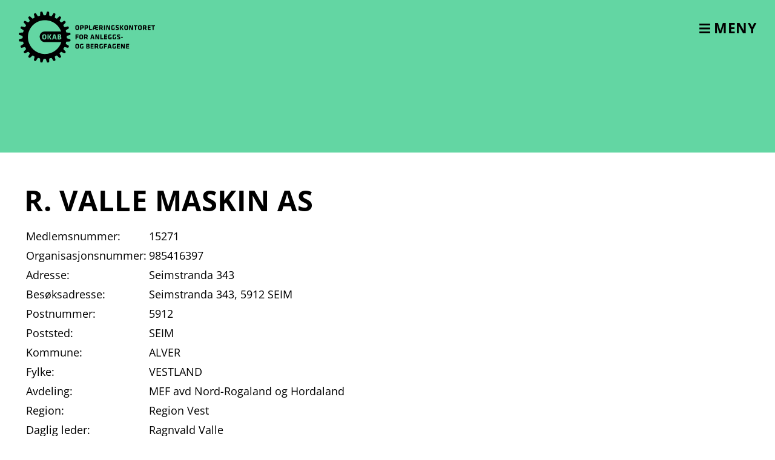

--- FILE ---
content_type: text/html; charset=UTF-8
request_url: https://www.okab.no/medlem/r-valle-maskin-as/
body_size: 6761
content:
<!doctype html>
<html lang="nb-NO">
<head>
	<meta charset="UTF-8">
	<meta name="viewport" content="width=device-width, initial-scale=1">
	<link rel="profile" href="https://gmpg.org/xfn/11">
	<link rel="apple-touch-icon" sizes="180x180" href="https://www.okab.no/wp-content/themes/okab2023/library/favicons/apple-touch-icon.png">
	<link rel="icon" type="image/png" sizes="32x32" href="https://www.okab.no/wp-content/themes/okab2023/library/favicons/favicon-32x32.png">
	<link rel="icon" type="image/png" sizes="16x16" href="https://www.okab.no/wp-content/themes/okab2023/library/favicons/favicon-16x16.png">
	<link rel="manifest" href="https://www.okab.no/wp-content/themes/okab2023/library/favicons/site.webmanifest">
	<link rel="mask-icon" href="https://www.okab.no/wp-content/themes/okab2023/library/favicons/safari-pinned-tab.svg" color="#33858d">
	<link rel="shortcut icon" href="https://www.okab.no/wp-content/themes/okab2023/library/favicons/favicon.ico">
	<meta name="msapplication-TileColor" content="#33858d">
	<meta name="msapplication-config" content="https://www.okab.no/wp-content/themes/okab2023/library/favicons/browserconfig.xml">
	<meta name="theme-color" content="#ffffff">
	<meta name='robots' content='index, follow, max-image-preview:large, max-snippet:-1, max-video-preview:-1' />

	<!-- This site is optimized with the Yoast SEO plugin v26.8 - https://yoast.com/product/yoast-seo-wordpress/ -->
	<title>R. Valle Maskin AS - OKAB</title>
	<link rel="canonical" href="https://www.okab.no/medlem/r-valle-maskin-as/" />
	<meta property="og:locale" content="nb_NO" />
	<meta property="og:type" content="article" />
	<meta property="og:title" content="R. Valle Maskin AS - OKAB" />
	<meta property="og:url" content="https://www.okab.no/medlem/r-valle-maskin-as/" />
	<meta property="og:site_name" content="OKAB" />
	<meta property="article:modified_time" content="2026-01-25T23:52:23+00:00" />
	<meta name="twitter:card" content="summary_large_image" />
	<script type="application/ld+json" class="yoast-schema-graph">{"@context":"https://schema.org","@graph":[{"@type":"WebPage","@id":"https://www.okab.no/medlem/r-valle-maskin-as/","url":"https://www.okab.no/medlem/r-valle-maskin-as/","name":"R. Valle Maskin AS - OKAB","isPartOf":{"@id":"https://www.okab.no/#website"},"datePublished":"2023-10-03T11:17:16+00:00","dateModified":"2026-01-25T23:52:23+00:00","breadcrumb":{"@id":"https://www.okab.no/medlem/r-valle-maskin-as/#breadcrumb"},"inLanguage":"nb-NO","potentialAction":[{"@type":"ReadAction","target":["https://www.okab.no/medlem/r-valle-maskin-as/"]}]},{"@type":"BreadcrumbList","@id":"https://www.okab.no/medlem/r-valle-maskin-as/#breadcrumb","itemListElement":[{"@type":"ListItem","position":1,"name":"Hjem","item":"https://www.okab.no/"},{"@type":"ListItem","position":2,"name":"Medlemmer","item":"https://www.okab.no/medlem/"},{"@type":"ListItem","position":3,"name":"R. Valle Maskin AS"}]},{"@type":"WebSite","@id":"https://www.okab.no/#website","url":"https://www.okab.no/","name":"OKAB","description":"Opplæringskontoret for anleggs- og bergfagene","potentialAction":[{"@type":"SearchAction","target":{"@type":"EntryPoint","urlTemplate":"https://www.okab.no/?s={search_term_string}"},"query-input":{"@type":"PropertyValueSpecification","valueRequired":true,"valueName":"search_term_string"}}],"inLanguage":"nb-NO"}]}</script>
	<!-- / Yoast SEO plugin. -->


<link rel='dns-prefetch' href='//www.googletagmanager.com' />
<link rel="alternate" type="application/rss+xml" title="OKAB &raquo; strøm" href="https://www.okab.no/feed/" />
<link rel="alternate" title="oEmbed (JSON)" type="application/json+oembed" href="https://www.okab.no/wp-json/oembed/1.0/embed?url=https%3A%2F%2Fwww.okab.no%2Fmedlem%2Fr-valle-maskin-as%2F" />
<link rel="alternate" title="oEmbed (XML)" type="text/xml+oembed" href="https://www.okab.no/wp-json/oembed/1.0/embed?url=https%3A%2F%2Fwww.okab.no%2Fmedlem%2Fr-valle-maskin-as%2F&#038;format=xml" />
<style id='wp-img-auto-sizes-contain-inline-css' type='text/css'>
img:is([sizes=auto i],[sizes^="auto," i]){contain-intrinsic-size:3000px 1500px}
/*# sourceURL=wp-img-auto-sizes-contain-inline-css */
</style>
<link rel='stylesheet' id='sn-blocks-css' href='https://www.okab.no/wp-content/plugins/sn-blocks/build/index.css?ver=1.2.2' type='text/css' media='all' />
<style id='wp-block-library-inline-css' type='text/css'>
:root{--wp-block-synced-color:#7a00df;--wp-block-synced-color--rgb:122,0,223;--wp-bound-block-color:var(--wp-block-synced-color);--wp-editor-canvas-background:#ddd;--wp-admin-theme-color:#007cba;--wp-admin-theme-color--rgb:0,124,186;--wp-admin-theme-color-darker-10:#006ba1;--wp-admin-theme-color-darker-10--rgb:0,107,160.5;--wp-admin-theme-color-darker-20:#005a87;--wp-admin-theme-color-darker-20--rgb:0,90,135;--wp-admin-border-width-focus:2px}@media (min-resolution:192dpi){:root{--wp-admin-border-width-focus:1.5px}}.wp-element-button{cursor:pointer}:root .has-very-light-gray-background-color{background-color:#eee}:root .has-very-dark-gray-background-color{background-color:#313131}:root .has-very-light-gray-color{color:#eee}:root .has-very-dark-gray-color{color:#313131}:root .has-vivid-green-cyan-to-vivid-cyan-blue-gradient-background{background:linear-gradient(135deg,#00d084,#0693e3)}:root .has-purple-crush-gradient-background{background:linear-gradient(135deg,#34e2e4,#4721fb 50%,#ab1dfe)}:root .has-hazy-dawn-gradient-background{background:linear-gradient(135deg,#faaca8,#dad0ec)}:root .has-subdued-olive-gradient-background{background:linear-gradient(135deg,#fafae1,#67a671)}:root .has-atomic-cream-gradient-background{background:linear-gradient(135deg,#fdd79a,#004a59)}:root .has-nightshade-gradient-background{background:linear-gradient(135deg,#330968,#31cdcf)}:root .has-midnight-gradient-background{background:linear-gradient(135deg,#020381,#2874fc)}:root{--wp--preset--font-size--normal:16px;--wp--preset--font-size--huge:42px}.has-regular-font-size{font-size:1em}.has-larger-font-size{font-size:2.625em}.has-normal-font-size{font-size:var(--wp--preset--font-size--normal)}.has-huge-font-size{font-size:var(--wp--preset--font-size--huge)}.has-text-align-center{text-align:center}.has-text-align-left{text-align:left}.has-text-align-right{text-align:right}.has-fit-text{white-space:nowrap!important}#end-resizable-editor-section{display:none}.aligncenter{clear:both}.items-justified-left{justify-content:flex-start}.items-justified-center{justify-content:center}.items-justified-right{justify-content:flex-end}.items-justified-space-between{justify-content:space-between}.screen-reader-text{border:0;clip-path:inset(50%);height:1px;margin:-1px;overflow:hidden;padding:0;position:absolute;width:1px;word-wrap:normal!important}.screen-reader-text:focus{background-color:#ddd;clip-path:none;color:#444;display:block;font-size:1em;height:auto;left:5px;line-height:normal;padding:15px 23px 14px;text-decoration:none;top:5px;width:auto;z-index:100000}html :where(.has-border-color){border-style:solid}html :where([style*=border-top-color]){border-top-style:solid}html :where([style*=border-right-color]){border-right-style:solid}html :where([style*=border-bottom-color]){border-bottom-style:solid}html :where([style*=border-left-color]){border-left-style:solid}html :where([style*=border-width]){border-style:solid}html :where([style*=border-top-width]){border-top-style:solid}html :where([style*=border-right-width]){border-right-style:solid}html :where([style*=border-bottom-width]){border-bottom-style:solid}html :where([style*=border-left-width]){border-left-style:solid}html :where(img[class*=wp-image-]){height:auto;max-width:100%}:where(figure){margin:0 0 1em}html :where(.is-position-sticky){--wp-admin--admin-bar--position-offset:var(--wp-admin--admin-bar--height,0px)}@media screen and (max-width:600px){html :where(.is-position-sticky){--wp-admin--admin-bar--position-offset:0px}}

/*# sourceURL=wp-block-library-inline-css */
</style><style id='global-styles-inline-css' type='text/css'>
:root{--wp--preset--aspect-ratio--square: 1;--wp--preset--aspect-ratio--4-3: 4/3;--wp--preset--aspect-ratio--3-4: 3/4;--wp--preset--aspect-ratio--3-2: 3/2;--wp--preset--aspect-ratio--2-3: 2/3;--wp--preset--aspect-ratio--16-9: 16/9;--wp--preset--aspect-ratio--9-16: 9/16;--wp--preset--color--black: #000000;--wp--preset--color--cyan-bluish-gray: #abb8c3;--wp--preset--color--white: #ffffff;--wp--preset--color--pale-pink: #f78da7;--wp--preset--color--vivid-red: #cf2e2e;--wp--preset--color--luminous-vivid-orange: #ff6900;--wp--preset--color--luminous-vivid-amber: #fcb900;--wp--preset--color--light-green-cyan: #7bdcb5;--wp--preset--color--vivid-green-cyan: #00d084;--wp--preset--color--pale-cyan-blue: #8ed1fc;--wp--preset--color--vivid-cyan-blue: #0693e3;--wp--preset--color--vivid-purple: #9b51e0;--wp--preset--gradient--vivid-cyan-blue-to-vivid-purple: linear-gradient(135deg,rgb(6,147,227) 0%,rgb(155,81,224) 100%);--wp--preset--gradient--light-green-cyan-to-vivid-green-cyan: linear-gradient(135deg,rgb(122,220,180) 0%,rgb(0,208,130) 100%);--wp--preset--gradient--luminous-vivid-amber-to-luminous-vivid-orange: linear-gradient(135deg,rgb(252,185,0) 0%,rgb(255,105,0) 100%);--wp--preset--gradient--luminous-vivid-orange-to-vivid-red: linear-gradient(135deg,rgb(255,105,0) 0%,rgb(207,46,46) 100%);--wp--preset--gradient--very-light-gray-to-cyan-bluish-gray: linear-gradient(135deg,rgb(238,238,238) 0%,rgb(169,184,195) 100%);--wp--preset--gradient--cool-to-warm-spectrum: linear-gradient(135deg,rgb(74,234,220) 0%,rgb(151,120,209) 20%,rgb(207,42,186) 40%,rgb(238,44,130) 60%,rgb(251,105,98) 80%,rgb(254,248,76) 100%);--wp--preset--gradient--blush-light-purple: linear-gradient(135deg,rgb(255,206,236) 0%,rgb(152,150,240) 100%);--wp--preset--gradient--blush-bordeaux: linear-gradient(135deg,rgb(254,205,165) 0%,rgb(254,45,45) 50%,rgb(107,0,62) 100%);--wp--preset--gradient--luminous-dusk: linear-gradient(135deg,rgb(255,203,112) 0%,rgb(199,81,192) 50%,rgb(65,88,208) 100%);--wp--preset--gradient--pale-ocean: linear-gradient(135deg,rgb(255,245,203) 0%,rgb(182,227,212) 50%,rgb(51,167,181) 100%);--wp--preset--gradient--electric-grass: linear-gradient(135deg,rgb(202,248,128) 0%,rgb(113,206,126) 100%);--wp--preset--gradient--midnight: linear-gradient(135deg,rgb(2,3,129) 0%,rgb(40,116,252) 100%);--wp--preset--font-size--small: 13px;--wp--preset--font-size--medium: 20px;--wp--preset--font-size--large: 36px;--wp--preset--font-size--x-large: 42px;--wp--preset--spacing--20: 0.44rem;--wp--preset--spacing--30: 0.67rem;--wp--preset--spacing--40: 1rem;--wp--preset--spacing--50: 1.5rem;--wp--preset--spacing--60: 2.25rem;--wp--preset--spacing--70: 3.38rem;--wp--preset--spacing--80: 5.06rem;--wp--preset--shadow--natural: 6px 6px 9px rgba(0, 0, 0, 0.2);--wp--preset--shadow--deep: 12px 12px 50px rgba(0, 0, 0, 0.4);--wp--preset--shadow--sharp: 6px 6px 0px rgba(0, 0, 0, 0.2);--wp--preset--shadow--outlined: 6px 6px 0px -3px rgb(255, 255, 255), 6px 6px rgb(0, 0, 0);--wp--preset--shadow--crisp: 6px 6px 0px rgb(0, 0, 0);}:where(body) { margin: 0; }.wp-site-blocks > .alignleft { float: left; margin-right: 2em; }.wp-site-blocks > .alignright { float: right; margin-left: 2em; }.wp-site-blocks > .aligncenter { justify-content: center; margin-left: auto; margin-right: auto; }:where(.is-layout-flex){gap: 0.5em;}:where(.is-layout-grid){gap: 0.5em;}.is-layout-flow > .alignleft{float: left;margin-inline-start: 0;margin-inline-end: 2em;}.is-layout-flow > .alignright{float: right;margin-inline-start: 2em;margin-inline-end: 0;}.is-layout-flow > .aligncenter{margin-left: auto !important;margin-right: auto !important;}.is-layout-constrained > .alignleft{float: left;margin-inline-start: 0;margin-inline-end: 2em;}.is-layout-constrained > .alignright{float: right;margin-inline-start: 2em;margin-inline-end: 0;}.is-layout-constrained > .aligncenter{margin-left: auto !important;margin-right: auto !important;}.is-layout-constrained > :where(:not(.alignleft):not(.alignright):not(.alignfull)){margin-left: auto !important;margin-right: auto !important;}body .is-layout-flex{display: flex;}.is-layout-flex{flex-wrap: wrap;align-items: center;}.is-layout-flex > :is(*, div){margin: 0;}body .is-layout-grid{display: grid;}.is-layout-grid > :is(*, div){margin: 0;}body{padding-top: 0px;padding-right: 0px;padding-bottom: 0px;padding-left: 0px;}a:where(:not(.wp-element-button)){text-decoration: underline;}:root :where(.wp-element-button, .wp-block-button__link){background-color: #32373c;border-width: 0;color: #fff;font-family: inherit;font-size: inherit;font-style: inherit;font-weight: inherit;letter-spacing: inherit;line-height: inherit;padding-top: calc(0.667em + 2px);padding-right: calc(1.333em + 2px);padding-bottom: calc(0.667em + 2px);padding-left: calc(1.333em + 2px);text-decoration: none;text-transform: inherit;}.has-black-color{color: var(--wp--preset--color--black) !important;}.has-cyan-bluish-gray-color{color: var(--wp--preset--color--cyan-bluish-gray) !important;}.has-white-color{color: var(--wp--preset--color--white) !important;}.has-pale-pink-color{color: var(--wp--preset--color--pale-pink) !important;}.has-vivid-red-color{color: var(--wp--preset--color--vivid-red) !important;}.has-luminous-vivid-orange-color{color: var(--wp--preset--color--luminous-vivid-orange) !important;}.has-luminous-vivid-amber-color{color: var(--wp--preset--color--luminous-vivid-amber) !important;}.has-light-green-cyan-color{color: var(--wp--preset--color--light-green-cyan) !important;}.has-vivid-green-cyan-color{color: var(--wp--preset--color--vivid-green-cyan) !important;}.has-pale-cyan-blue-color{color: var(--wp--preset--color--pale-cyan-blue) !important;}.has-vivid-cyan-blue-color{color: var(--wp--preset--color--vivid-cyan-blue) !important;}.has-vivid-purple-color{color: var(--wp--preset--color--vivid-purple) !important;}.has-black-background-color{background-color: var(--wp--preset--color--black) !important;}.has-cyan-bluish-gray-background-color{background-color: var(--wp--preset--color--cyan-bluish-gray) !important;}.has-white-background-color{background-color: var(--wp--preset--color--white) !important;}.has-pale-pink-background-color{background-color: var(--wp--preset--color--pale-pink) !important;}.has-vivid-red-background-color{background-color: var(--wp--preset--color--vivid-red) !important;}.has-luminous-vivid-orange-background-color{background-color: var(--wp--preset--color--luminous-vivid-orange) !important;}.has-luminous-vivid-amber-background-color{background-color: var(--wp--preset--color--luminous-vivid-amber) !important;}.has-light-green-cyan-background-color{background-color: var(--wp--preset--color--light-green-cyan) !important;}.has-vivid-green-cyan-background-color{background-color: var(--wp--preset--color--vivid-green-cyan) !important;}.has-pale-cyan-blue-background-color{background-color: var(--wp--preset--color--pale-cyan-blue) !important;}.has-vivid-cyan-blue-background-color{background-color: var(--wp--preset--color--vivid-cyan-blue) !important;}.has-vivid-purple-background-color{background-color: var(--wp--preset--color--vivid-purple) !important;}.has-black-border-color{border-color: var(--wp--preset--color--black) !important;}.has-cyan-bluish-gray-border-color{border-color: var(--wp--preset--color--cyan-bluish-gray) !important;}.has-white-border-color{border-color: var(--wp--preset--color--white) !important;}.has-pale-pink-border-color{border-color: var(--wp--preset--color--pale-pink) !important;}.has-vivid-red-border-color{border-color: var(--wp--preset--color--vivid-red) !important;}.has-luminous-vivid-orange-border-color{border-color: var(--wp--preset--color--luminous-vivid-orange) !important;}.has-luminous-vivid-amber-border-color{border-color: var(--wp--preset--color--luminous-vivid-amber) !important;}.has-light-green-cyan-border-color{border-color: var(--wp--preset--color--light-green-cyan) !important;}.has-vivid-green-cyan-border-color{border-color: var(--wp--preset--color--vivid-green-cyan) !important;}.has-pale-cyan-blue-border-color{border-color: var(--wp--preset--color--pale-cyan-blue) !important;}.has-vivid-cyan-blue-border-color{border-color: var(--wp--preset--color--vivid-cyan-blue) !important;}.has-vivid-purple-border-color{border-color: var(--wp--preset--color--vivid-purple) !important;}.has-vivid-cyan-blue-to-vivid-purple-gradient-background{background: var(--wp--preset--gradient--vivid-cyan-blue-to-vivid-purple) !important;}.has-light-green-cyan-to-vivid-green-cyan-gradient-background{background: var(--wp--preset--gradient--light-green-cyan-to-vivid-green-cyan) !important;}.has-luminous-vivid-amber-to-luminous-vivid-orange-gradient-background{background: var(--wp--preset--gradient--luminous-vivid-amber-to-luminous-vivid-orange) !important;}.has-luminous-vivid-orange-to-vivid-red-gradient-background{background: var(--wp--preset--gradient--luminous-vivid-orange-to-vivid-red) !important;}.has-very-light-gray-to-cyan-bluish-gray-gradient-background{background: var(--wp--preset--gradient--very-light-gray-to-cyan-bluish-gray) !important;}.has-cool-to-warm-spectrum-gradient-background{background: var(--wp--preset--gradient--cool-to-warm-spectrum) !important;}.has-blush-light-purple-gradient-background{background: var(--wp--preset--gradient--blush-light-purple) !important;}.has-blush-bordeaux-gradient-background{background: var(--wp--preset--gradient--blush-bordeaux) !important;}.has-luminous-dusk-gradient-background{background: var(--wp--preset--gradient--luminous-dusk) !important;}.has-pale-ocean-gradient-background{background: var(--wp--preset--gradient--pale-ocean) !important;}.has-electric-grass-gradient-background{background: var(--wp--preset--gradient--electric-grass) !important;}.has-midnight-gradient-background{background: var(--wp--preset--gradient--midnight) !important;}.has-small-font-size{font-size: var(--wp--preset--font-size--small) !important;}.has-medium-font-size{font-size: var(--wp--preset--font-size--medium) !important;}.has-large-font-size{font-size: var(--wp--preset--font-size--large) !important;}.has-x-large-font-size{font-size: var(--wp--preset--font-size--x-large) !important;}
/*# sourceURL=global-styles-inline-css */
</style>

<link rel='stylesheet' id='okab-style-css' href='https://www.okab.no/wp-content/themes/okab2023/style.css?ver=1.1.3-1759478897' type='text/css' media='all' />
<script type="text/javascript" src="https://www.okab.no/wp-includes/js/jquery/jquery.min.js?ver=3.7.1" id="jquery-core-js"></script>
<script type="text/javascript" src="https://www.okab.no/wp-includes/js/jquery/jquery-migrate.min.js?ver=3.4.1" id="jquery-migrate-js"></script>

<!-- Google tag (gtag.js) snippet added by Site Kit -->
<!-- Google Analytics snippet added by Site Kit -->
<script type="text/javascript" src="https://www.googletagmanager.com/gtag/js?id=G-DLRERP1JLR" id="google_gtagjs-js" async></script>
<script type="text/javascript" id="google_gtagjs-js-after">
/* <![CDATA[ */
window.dataLayer = window.dataLayer || [];function gtag(){dataLayer.push(arguments);}
gtag("set","linker",{"domains":["www.okab.no"]});
gtag("js", new Date());
gtag("set", "developer_id.dZTNiMT", true);
gtag("config", "G-DLRERP1JLR");
//# sourceURL=google_gtagjs-js-after
/* ]]> */
</script>
<link rel="https://api.w.org/" href="https://www.okab.no/wp-json/" /><link rel="EditURI" type="application/rsd+xml" title="RSD" href="https://www.okab.no/xmlrpc.php?rsd" />
<link rel='shortlink' href='https://www.okab.no/?p=743' />
<meta name="generator" content="Site Kit by Google 1.170.0" />
		<script>
		(function(h,o,t,j,a,r){
			h.hj=h.hj||function(){(h.hj.q=h.hj.q||[]).push(arguments)};
			h._hjSettings={hjid:3857113,hjsv:5};
			a=o.getElementsByTagName('head')[0];
			r=o.createElement('script');r.async=1;
			r.src=t+h._hjSettings.hjid+j+h._hjSettings.hjsv;
			a.appendChild(r);
		})(window,document,'//static.hotjar.com/c/hotjar-','.js?sv=');
		</script>
		</head>

<body class="wp-singular okab_medlemmer-template-default single single-okab_medlemmer postid-743 wp-theme-okab2023">
	<div id="page" class="site">
		<a class="skip-link screen-reader-text" href="#content">Skip to content</a>

		<header id="masthead" class="site-header">
			<div class="inner-header">
				<a class="logo" href="https://www.okab.no/" rel="home">
					<img class="logo-white" src="https://www.okab.no/wp-content/themes/okab2023/library/images/logo-white.svg" />
					<img class="logo-black" src="https://www.okab.no/wp-content/themes/okab2023/library/images/logo-black.svg" />
				</a>

				<button class="menu-toggle visible" aria-controls="responsive-menu" aria-expanded="false" aria-haspopup="true">
					<span class="hamburger-icon"></span>
					Meny				</button>
			</div>

			<div class="fullscreen-menu">
				<nav class="inner-header" role="responsive-menu">
					<button class="menu-toggle" aria-controls="responsive-menu" aria-expanded="true" aria-haspopup="true">
						Lukk meny					</button>

					<nav class="responsive-menu"><ul id="primary-menu" class="menu"><li id="menu-item-2547" class="menu-item menu-item-type-post_type menu-item-object-page menu-item-home menu-item-2547"><a href="https://www.okab.no/">Forsiden</a></li>
<li id="menu-item-2548" class="menu-item menu-item-type-post_type menu-item-object-page menu-item-2548"><a href="https://www.okab.no/bli-laerling/">Bli lærling</a></li>
<li id="menu-item-2549" class="menu-item menu-item-type-post_type menu-item-object-page menu-item-2549"><a href="https://www.okab.no/finn-bedrift/">Finn lærebedrift</a></li>
<li id="menu-item-2563" class="menu-item menu-item-type-post_type menu-item-object-page menu-item-2563"><a href="https://www.okab.no/bli-laerebedrift/">For bedrifter</a></li>
<li id="menu-item-2560" class="menu-item menu-item-type-post_type_archive menu-item-object-office menu-item-2560"><a href="https://www.okab.no/opplaeringskontor/">Våre opplæringskontor</a></li>
<li id="menu-item-2562" class="menu-item menu-item-type-post_type menu-item-object-page menu-item-2562"><a href="https://www.okab.no/om-okab/">Om OKAB</a></li>
</ul></nav>
					<form role="search" method="get" id="searchform" class="searchform" action="https://www.okab.no/">
	<label for="s" class="screen-reader-text">Søk etter:</label>
	<input type="search" id="s" name="s" value="" placeholder="Hva kan vi hjelpe deg med?" onfocus="this.placeholder = ''" onblur="this.placeholder = 'Hva kan vi hjelpe deg med?'" />
	<button type="submit" id="searchsubmit" >Søk</button>
</form>
				</nav>
			</div>
		</header>

	<main id="content" class="wrap">
	<article id="post-743" class="post-743 okab_medlemmer type-okab_medlemmer status-publish hentry">
		<header class="page-intro full-width-container">
		</header>
		<section class="page-content">
			<h1 class="page-title">R. Valle Maskin AS</h1>
			
			<table>
										<tr>
							<td class="bold">Medlemsnummer: </td>
															<td>15271</td>
														</tr>
												<tr>
							<td class="bold">Organisasjonsnummer: </td>
															<td>985416397</td>
														</tr>
												<tr>
							<td class="bold">Adresse: </td>
															<td>Seimstranda 343</td>
														</tr>
												<tr>
							<td class="bold">Besøksadresse: </td>
															<td>Seimstranda 343, 5912 SEIM</td>
														</tr>
												<tr>
							<td class="bold">Postnummer: </td>
															<td>5912</td>
														</tr>
												<tr>
							<td class="bold">Poststed: </td>
															<td>SEIM</td>
														</tr>
												<tr>
							<td class="bold">Kommune: </td>
															<td>ALVER</td>
														</tr>
												<tr>
							<td class="bold">Fylke: </td>
															<td>VESTLAND</td>
														</tr>
												<tr>
							<td class="bold">Avdeling: </td>
															<td>MEF avd Nord-Rogaland og Hordaland</td>
														</tr>
												<tr>
							<td class="bold">Region: </td>
															<td>Region Vest</td>
														</tr>
												<tr>
							<td class="bold">Daglig leder: </td>
															<td>Ragnvald Valle</td>
														</tr>
												<tr>
							<td class="bold">Telefon: </td>
															<td><a href="tel:+4756355250">+4756355250</a></td>
														</tr>
												<tr>
							<td class="bold">E-post: </td>
															<td><a href="mailto:post@rvallemaskin.no">post@rvallemaskin.no</a></td>
														</tr>
												<tr>
							<td class="bold">Nettside: </td>
															<td><a href="http://www.rvallemaskin.no">www.rvallemaskin.no</a></td>
														</tr>
									</table>
		</section>
	</article>
		</main>

	<footer class="site-footer">
		<div class="footer-inner wrap">
			<div class="footer-left-col">
									<h3>Adresse</h3>
										<div class="text-content">
						<p>MEF servicekontor<br />
Fred Olsens gate 3<br />
0152 Oslo</p>
					</div>
								</div>
			<div class="footer-right-col">
									<h3>Ta kontakt</h3>
										<ul>
													<li><a href="/opplaeringskontor/" target="">Finn nærmeste opplæringskontor</a></li>
														<li><a href="tel:22402900" target="">Telefon: 22402900</a></li>
														<li><a href="mailto:firmapost@mef.no" target="">Epost: firmapost@mef.no</a></li>
												</ul>
								</div>
			<div class="social-links">
				<h3>Sosiale medier</h3>
				<a href="https://www.facebook.com/OKABnorge/"><img class="icon" src="https://www.okab.no/wp-content/themes/okab2023/library/images/social-icons/facebook-white.svg" />Facebook</a>		
			</div>
							<div class="privacy-policy-container">
					<a href="https://www.okab.no/personvernerklaering/">Personvernerklæring</a>
				</div>
						</div>
	</footer>
</div>

<script type="speculationrules">
{"prefetch":[{"source":"document","where":{"and":[{"href_matches":"/*"},{"not":{"href_matches":["/wp-*.php","/wp-admin/*","/wp-content/uploads/*","/wp-content/*","/wp-content/plugins/*","/wp-content/themes/okab2023/*","/*\\?(.+)"]}},{"not":{"selector_matches":"a[rel~=\"nofollow\"]"}},{"not":{"selector_matches":".no-prefetch, .no-prefetch a"}}]},"eagerness":"conservative"}]}
</script>
<script type="text/javascript" src="https://www.okab.no/wp-content/themes/okab2023/main.min.js?ver=1.1.3-1759478897" id="okab-script-js"></script>

<script>(function(){function c(){var b=a.contentDocument||a.contentWindow.document;if(b){var d=b.createElement('script');d.innerHTML="window.__CF$cv$params={r:'9c3bfcc83e8dcb43',t:'MTc2OTM4ODMyNS4wMDAwMDA='};var a=document.createElement('script');a.nonce='';a.src='/cdn-cgi/challenge-platform/scripts/jsd/main.js';document.getElementsByTagName('head')[0].appendChild(a);";b.getElementsByTagName('head')[0].appendChild(d)}}if(document.body){var a=document.createElement('iframe');a.height=1;a.width=1;a.style.position='absolute';a.style.top=0;a.style.left=0;a.style.border='none';a.style.visibility='hidden';document.body.appendChild(a);if('loading'!==document.readyState)c();else if(window.addEventListener)document.addEventListener('DOMContentLoaded',c);else{var e=document.onreadystatechange||function(){};document.onreadystatechange=function(b){e(b);'loading'!==document.readyState&&(document.onreadystatechange=e,c())}}}})();</script></body>
</html>


--- FILE ---
content_type: text/css
request_url: https://www.okab.no/wp-content/plugins/sn-blocks/build/index.css?ver=1.2.2
body_size: 1059
content:
.wp-block[data-type^="sn/"]{margin:0 0 1em;position:relative}.wp-block[data-type^="sn/"] .components-placeholder .dashicon{margin-right:.5em}.wp-block[data-type^="sn/"] .components-placeholder.is-large .dashicon{margin-right:.85em}
.file-download{display:flex;justify-content:space-between;padding:1em;text-decoration:none}.file-download .filetype{margin-left:1em;text-transform:uppercase}.wp-block[data-type="sn/file-upload"] .file-download{border:1px solid #000}
.sn-image{margin:0 0 1em;position:relative}.sn-image figcaption{margin-top:.5em}.wp-block[data-type="sn/image"] img{position:relative;transition:opacity .5s ease}.wp-block[data-type="sn/image"] img.is-blob{filter:blur(.2em) grayscale(25%);opacity:.4}.wp-block[data-type="sn/image"] .components-spinner,.wp-block[data-type="sn/image"] figure,.wp-block[data-type="sn/image"] img{margin:0}.wp-block[data-type="sn/image"] .components-spinner{height:2em;left:50%;position:absolute;top:50%;transform:translate(-50%,-50%);width:2em}
.sn-promotion{display:flex;flex-wrap:nowrap}.sn-promotion .image-container,.sn-promotion .text-container{flex:1}.sn-promotion .secondary-link{display:block}.wp-block[data-type="sn/promo"] .sn-promotion{display:flex;flex-wrap:nowrap}.wp-block[data-type="sn/promo"] .sn-promotion.no-image .image-container{display:none}.wp-block[data-type="sn/promo"] .sn-promotion.image-right{flex-direction:row-reverse}.wp-block[data-type="sn/promo"] .sn-promotion .text-container>:first-child{margin-top:0}.wp-block[data-type="sn/promo"] .sn-promotion .text-container>:last-child{margin-bottom:0}.wp-block[data-type="sn/promo"] .sn-promotion .image-upload-container,.wp-block[data-type="sn/promo"] .sn-promotion .text-container{padding:1.5em}.wp-block[data-type="sn/promo"] .image-upload-label{font-size:.875em;margin-bottom:.875em}.wp-block[data-type="sn/promo"] .image-preview-container{overflow:hidden;position:relative}.wp-block[data-type="sn/promo"] .image-preview-container:hover .image-actions-container{top:.6em}.wp-block[data-type="sn/promo"] .image-actions-container{display:block;position:absolute;right:.6em;top:-2.2em;transition:top .15s}.wp-block[data-type="sn/promo"] .image-actions-container .components-button{background-color:rgba(0,0,0,.7);border-radius:100%;height:2.2em;min-width:0;width:2.2em}.wp-block[data-type="sn/promo"] .image-actions-container .components-button:hover{background-color:#000}.wp-block[data-type="sn/promo"] .image-actions-container .components-button .dashicon{flex:1;position:relative}.wp-block[data-type="sn/promo"] .image-actions-container .components-button .dashicon:before{color:#fff;left:50%;position:absolute;top:50%;transform:translate(-50%,-50%)}.link-options-container{display:block;min-width:0;position:relative}.link-options-container .link-label-input{margin-bottom:0;margin-top:.5em}.link-options-container .block-editor-url-input{margin:0 0 1.2em}.link-options-container .block-editor-link-control__tools{border-top:none;padding:0}.link-options-container .block-editor-link-control__search-item.is-current{padding:1.2em 0}.link-options-container .block-editor-link-control__search-results{padding:.6em 0}.link-options-container .block-editor-link-control__search-actions{right:.3em}.link-options-container>*{min-width:0}
.wp-block[data-type="sn/sub-nav-item"]{margin-bottom:1em}.wp-block[data-type="sn/sub-nav-item"] .block-editor-link-control__field{margin-left:0;margin-right:0}.sn-subnav-item-sidebar{overflow:hidden;overflow-wrap:break-word;text-overflow:ellipsis;white-space:pre}.sn-subnav-item-sidebar a{display:inline}.sn-subnav-item-sidebar .block-editor-link-control{min-width:0}.sn-subnav-item-sidebar .edit-url-button{display:inline;margin-bottom:1.5em;margin-right:.5em}.sn-subnav-item-sidebar .components-base-control__label{display:block}.invalid-url-notice{margin:0;padding-right:1em!important}.invalid-url-notice .invalid-url-notice-message{margin:0;white-space:nowrap}.sn-subnav-toolbar-url-edit-container .block-editor-link-control{max-width:480px}
.sn-subnav{list-style-type:none;padding-left:0}.sn-subnav.sn-subnav-grid{display:grid}.wp-block[data-type="sn/sub-nav"] .block-list-appender{position:relative}
.wp-block[data-type="sn/page-header"] img{position:relative;transition:all .5s ease}.wp-block[data-type="sn/page-header"] img.is-blob{filter:blur(3px) grayscale(25%);opacity:.6!important;transform:scale(1.03)}.wp-block[data-type="sn/page-header"] .components-spinner{height:1.5em;left:0;position:absolute;top:.25em;width:1.5em}.wp-block[data-type="sn/page-header"] .image-upload-button{left:.7em;position:absolute;top:.7em}.wp-block[data-type="sn/page-header"] .image-upload-button,.wp-block[data-type="sn/page-header"] .open-focalpoint-modal-button,.wp-block[data-type="sn/page-header"] .remove-image-button{background-color:rgba(0,0,0,.5);box-shadow:none!important;color:#fff;font-weight:600;height:2.5em;min-width:0;outline:1px solid hsla(0,0%,100%,.6)}.wp-block[data-type="sn/page-header"] .image-upload-button:focus-visible,.wp-block[data-type="sn/page-header"] .image-upload-button:hover,.wp-block[data-type="sn/page-header"] .open-focalpoint-modal-button:focus-visible,.wp-block[data-type="sn/page-header"] .open-focalpoint-modal-button:hover,.wp-block[data-type="sn/page-header"] .remove-image-button:focus-visible,.wp-block[data-type="sn/page-header"] .remove-image-button:hover{background-color:rgba(0,0,0,.7)!important;outline:1px solid hsla(0,0%,100%,.7)!important}.wp-block[data-type="sn/page-header"] .image-upload-button .dashicon,.wp-block[data-type="sn/page-header"] .open-focalpoint-modal-button .dashicon,.wp-block[data-type="sn/page-header"] .remove-image-button .dashicon{flex:1;position:relative}.wp-block[data-type="sn/page-header"] .image-upload-button .dashicon:before,.wp-block[data-type="sn/page-header"] .open-focalpoint-modal-button .dashicon:before,.wp-block[data-type="sn/page-header"] .remove-image-button .dashicon:before{color:#fff;left:50%;position:absolute;top:50%;transform:translate(-50%,-50%)}.wp-block[data-type="sn/page-header"] .image-actions-container{display:block;position:absolute;right:.5em;top:-2.2em;transition:top .2s ease}.wp-block[data-type="sn/page-header"] .image-actions-container button+button{margin-left:1.5em}.wp-block[data-type="sn/page-header"]:hover .image-actions-container{top:.5em}.focalpoint-modal{max-height:90%!important;width:50%!important}


--- FILE ---
content_type: text/css
request_url: https://www.okab.no/wp-content/themes/okab2023/style.css?ver=1.1.3-1759478897
body_size: 7669
content:
/*!
Theme Name: OKAB 2023 Theme
Theme URI: http://studionetting.no
Author: Studio Netting
Author URI: http://studionetting.no
Description: Custom theme for OKAB (2023 update)
Version: 1.1.3
Text Domain: okab

This theme is based on Underscores https://underscores.me/, (C) 2012-2017 Automattic, Inc.
Underscores is distributed under the terms of the GNU GPL v2 or later.

Normalizing styles have been helped along thanks to the fine work of
Nicolas Gallagher and Jonathan Neal https://necolas.github.io/normalize.css/
*/html{line-height:1.15;-webkit-text-size-adjust:100%}body{margin:0}hr{box-sizing:content-box;height:0;overflow:visible}pre{font-family:monospace,monospace;font-size:1em}a{background-color:transparent}abbr[title]{border-bottom:none;text-decoration:underline;text-decoration:underline dotted}b,strong{font-weight:bolder}code,kbd,samp{font-family:monospace,monospace;font-size:1em}small{font-size:80%}sub,sup{font-size:75%;line-height:0;position:relative;vertical-align:baseline}sub{bottom:-.25em}sup{top:-.5em}img{border-style:none}button,input,optgroup,select,textarea{font-family:inherit;font-size:100%;line-height:1.15;margin:0}button,input{overflow:visible}button,select{text-transform:none}[type=button],[type=reset],[type=submit],button{-webkit-appearance:button}[type=button]::-moz-focus-inner,[type=reset]::-moz-focus-inner,[type=submit]::-moz-focus-inner,button::-moz-focus-inner{border-style:none;padding:0}[type=button]:-moz-focusring,[type=reset]:-moz-focusring,[type=submit]:-moz-focusring,button:-moz-focusring{outline:1px dotted ButtonText}fieldset{padding:.35em .75em .625em}legend{box-sizing:border-box;color:inherit;display:table;max-width:100%;padding:0;white-space:normal}progress{vertical-align:baseline}textarea{overflow:auto}[type=checkbox],[type=radio]{box-sizing:border-box;padding:0}[type=number]::-webkit-inner-spin-button,[type=number]::-webkit-outer-spin-button{height:auto}[type=search]{-webkit-appearance:textfield;outline-offset:-2px}[type=search]::-webkit-search-decoration{-webkit-appearance:none}::-webkit-file-upload-button{-webkit-appearance:button;font:inherit}details{display:block}summary{display:list-item}[hidden],template{display:none}*{-webkit-box-sizing:border-box;-moz-box-sizing:border-box;box-sizing:border-box}@font-face{font-family:Open Sans;font-style:normal;font-weight:400;src:url(library/fonts/OpenSans-Regular.ttf) format("truetype")}@font-face{font-family:Open Sans;font-style:italic;font-weight:400;src:url(library/fonts/OpenSans-Italic.ttf) format("truetype")}@font-face{font-family:Open Sans;font-style:normal;font-weight:700;src:url(library/fonts/OpenSans-Bold.ttf) format("truetype")}@font-face{font-family:Open Sans;font-style:italic;font-weight:700;src:url(library/fonts/OpenSans-BoldItalic.ttf) format("truetype")}.screen-reader-text{border:0;clip:rect(1px,1px,1px,1px);clip-path:inset(50%);height:1px;margin:-1px;overflow:hidden;padding:0;position:absolute!important;width:1px;word-wrap:normal!important}.screen-reader-text:focus{border-radius:3px;box-shadow:0 0 2px 2px rgba(0,0,0,.6);clip:auto!important;clip-path:none;display:block;font-weight:700;height:auto;left:5px;line-height:normal;padding:15px 23px 14px;text-decoration:none;top:5px;width:auto;z-index:100000}#content[tabindex="-1"]:focus{outline:0}body{background-color:#fff;color:#000;-webkit-font-smoothing:antialiased;-moz-osx-font-smoothing:grayscale;font-family:Open Sans,Helvetica,Arial,sans-serif;font-size:15px;line-height:1.6}@media(min-width:620px){body{font-size:16px}}@media(min-width:1020px){body{font-size:18px}}.h1,.h2,.h3,.h4,.h5,h1,h2,h3,h4,h5{color:inherit;font-weight:700;letter-spacing:.5px;margin-top:0;text-rendering:optimizelegibility;text-transform:uppercase;width:100%}.h1,h1{font-size:2.611em;line-height:1.276;margin-bottom:.148em;max-width:13.021em}.h2,h2{font-size:1.722em;line-height:1.387;margin-bottom:.225em;max-width:19.741em}.cta-container:not(.full-width-container) .cta-title,.h3,.h4,.h5,.single-person .person-name,h3,h4,h5{font-size:1.111em;font-weight:700;letter-spacing:.5px;line-height:1.5;margin-bottom:.35em;max-width:30.6em;text-transform:uppercase}@media(min-width:1020px){.cta-container:not(.full-width-container) .cta-title,.h3,.h4,.h5,.single-person .person-name,h3,h4,h5{font-size:1em;line-height:1.6;margin-bottom:.388em;max-width:34em}}a,p{font-size:1em;line-height:1.6;margin-bottom:0;margin-top:0;max-width:34em}.cta-apply-apprenticeship,.link-button-large,.search-no-results .search-result-item .search-result-title,.search-results .search-result-item .search-result-title,b,strong{font-size:1em;font-weight:700;line-height:1.6;max-width:34em}ol,ul{line-height:1.4;margin-bottom:0;margin-top:0}a,li,ol,p,ul{max-width:34em}ol+ol,ol+p,ol+ul,p+ol,p+p,p+ul,ul+ol,ul+p,ul+ul{margin-top:1.722em}ol+.h1,ol+.h2,ol+.h3,ol+.h4,ol+h1,ol+h2,ol+h3,ol+h4,p+.h1,p+.h2,p+.h3,p+.h4,p+h1,p+h2,p+h3,p+h4,ul+.h1,ul+.h2,ul+.h3,ul+.h4,ul+h1,ul+h2,ul+h3,ul+h4{margin-top:3.125rem}.cta-link+.h2,.cta-link+.h3,.cta-link+.h4,.cta-link+h2,.cta-link+h3,.cta-link+h4,.cta-link+ol,.cta-link+p,.cta-link+ul{margin-top:1.722em}@keyframes bounce{0%{bottom:.5em}80%{bottom:.85em}to{bottom:.85em}}.button,button{background-color:#63d6a3;border:.111em solid transparent;color:#000;cursor:pointer;font-family:Open Sans,Helvetica,Arial,sans-serif;font-weight:700;letter-spacing:.5px;line-height:1.722;padding:.155em .888em;text-transform:uppercase;transition:background-color .2s ease}.button:hover,button:hover{background-color:#000;color:#fff}.play-video-button{background-color:rgba(254,235,24,.7);background-image:url(library/images/play-icon.svg);background-position:50%;background-repeat:no-repeat;background-size:3.555em;border:0;border-radius:100%;box-shadow:0 0 3em .25em rgba(0,0,0,.5);height:4.888em;outline:0;transition:all .2s ease;width:4.888em}.play-video-button:hover{background-color:#feeb18;background-size:3.222em;height:4.555em;width:4.555em}.scroll-to-content-button{animation:bounce .75s ease-in-out infinite alternate-reverse;background-color:transparent;background-image:url(library/images/arrow-down-thin.svg);background-position:50% 40%;background-repeat:no-repeat;background-size:2.777em;border:.111em solid transparent;border-radius:100%;bottom:1em;height:2.5em;left:50%;outline:0;position:absolute;transform:translateX(-50%);transition:border .2s ease;width:2.5em;z-index:9}.scroll-to-content-button:hover{animation-play-state:paused;background-color:transparent;border:.111em solid hsla(0,0%,100%,.5)}html{overflow-x:hidden;overflow-y:scroll}body{max-width:100%}#content{align-items:center;display:flex;flex-direction:column}#content>article,.wrap{width:100%}.wrap{margin-left:auto;margin-right:auto;max-width:70.11em;padding-left:1.722em;padding-right:1.722em}.full-width-container{margin-left:calc(50% - 50vw);margin-right:calc(50% - 50vw);width:100vw}.text-wrap{margin:0 auto;max-width:34em}.page-content{width:100%}.page-content>:last-child{margin-bottom:4em}figure,img{height:auto;max-width:100%}figure img{display:block}.sn-image{margin:1em 0}a{border-bottom:.1em solid #000;color:#000;position:relative;text-decoration:none;transition:background-color .1s ease-in-out,color .1s ease-in-out}a:hover{background-color:#000;color:#fff}a[target=_blank]:after{background-image:url(library/images/arrow-outward-black.svg);background-repeat:no-repeat;background-size:contain;content:"";display:inline-block;margin-left:.111em;margin-top:.15em;min-height:1em;min-width:1em}a[target=_blank]:hover:after{background-image:url(library/images/arrow-outward-white.svg)}.archive-page-link{align-items:center;background-color:transparent;border-bottom:.1em solid transparent;color:#fff;display:inline-flex;padding-right:.388em;position:relative;text-decoration:none;transition:border-color .2s ease}.archive-page-link:before{background-image:url(library/images/arrow-right-white.svg);background-repeat:no-repeat;background-size:contain;content:"";display:inline-block;height:1.333em;margin-right:.388em;transform:rotate(180deg);transition:transform .2s ease;width:1.333em}.archive-page-link:hover{background-color:transparent;border-color:#fff}.archive-page-link:hover:before{transform:rotate(180deg) translateX(.222em)}.cta-apply-apprenticeship,.link-button-large{background-color:#f2f2f2;border:0;display:inline-flex;font-weight:700;justify-content:space-between;letter-spacing:.5px;max-width:100%;padding:1.333em 1.333em 1.333em 1.722em;position:relative;text-transform:uppercase;transition:background-color .2s ease;width:34em}.cta-apply-apprenticeship:after,.link-button-large:after{background-image:url(library/images/arrow-right-black.svg);background-repeat:no-repeat;background-size:contain;content:"";display:inline-block;height:1.333em;margin-left:auto;margin-top:.111em;min-width:1.333em;transition:transform .2s ease}.cta-apply-apprenticeship:hover,.link-button-large:hover{background-color:#feeb18;color:#000}.cta-apply-apprenticeship:hover:after,.link-button-large:hover:after{transform:translateX(30%)}.cta-link,.cta-link-kompetanseboka{background-color:#feeb18;border:0;color:#000;display:inline-flex;font-weight:700;letter-spacing:.5px;margin-right:auto;margin-top:1.722em;padding:.388em .777em .388em 1.333em;position:relative;text-decoration:none;text-transform:uppercase;transition:all .1s ease}.cta-link-kompetanseboka:after,.cta-link:after{background-image:url(library/images/arrow-right-black.svg);background-repeat:no-repeat;background-size:contain;content:"";display:inline-block;height:1.333em;margin:.12em 0 auto .333em;min-width:1.333em;transition:transform .2s ease;width:1.333em}.cta-link[target=_blank]:after,[target=_blank].cta-link-kompetanseboka:after{background-image:url(library/images/arrow-outward-black.svg);margin:auto 0 auto .333em}.cta-link[target=_blank]:hover:after,[target=_blank].cta-link-kompetanseboka:hover:after{background-image:url(library/images/arrow-outward-black.svg);transform:translate(10%,-10%)}.cta-link-kompetanseboka:hover,.cta-link:hover{background-color:#feeb18;color:#000}.cta-link-kompetanseboka:hover:after,.cta-link:hover:after{transform:translateX(20%)}.brochure-link.preamble{background-color:transparent;border-color:#000;color:#000;font-weight:400}.brochure-link.preamble:after{background-image:url(library/images/arrow-outward-black.svg)}.brochure-link.preamble:hover{background-color:#000;color:#fff}.brochure-link.preamble:hover:after{background-image:url(library/images/arrow-outward-white.svg)}.cta-apply-apprenticeship{background-color:#feeb18;border:0;color:#000;margin-top:1.333em}.cta-apply-apprenticeship:after{height:1.333em;width:1.333em}.cta-apply-apprenticeship:hover:after{transform:translate(20%,-20%)}.cta-apply-apprenticeship[target=_blank]:hover:after{background-image:url(library/images/arrow-outward-black.svg)}.cta-link-kompetanseboka{background-color:transparent;border-bottom:.1em solid #000;color:#000;display:inline-flex;font-weight:400;margin-top:1em;padding:.111em}.cta-link-kompetanseboka:after{background-image:url(library/images/arrow-outward-black.svg)}.cta-link-kompetanseboka:hover{background-color:#000;color:#fff}.cta-link-kompetanseboka:hover:after{background-image:url(library/images/arrow-outward-white.svg)!important}.single-office .page-content>.cta-link-kompetanseboka:first-child{margin-top:0}.field,.fs-wrap,input[type=color],input[type=date],input[type=datetime-local],input[type=datetime],input[type=email],input[type=month],input[type=number],input[type=password],input[type=search],input[type=tel],input[type=text],input[type=time],input[type=url],input[type=week],select,textarea{background-color:#fff;border:.111em solid #000;box-shadow:none;color:#000;display:block;font-family:Open Sans,Helvetica,Arial,sans-serif;font-size:1em;line-height:1.722;max-width:34em;padding:.222em;transition:background-color .25s ease-in-out;width:100%}.field:active,.field:focus,.field:focus-visible,.fs-wrap:active,.fs-wrap:focus,.fs-wrap:focus-visible,input[type=color]:active,input[type=color]:focus,input[type=color]:focus-visible,input[type=date]:active,input[type=date]:focus,input[type=date]:focus-visible,input[type=datetime-local]:active,input[type=datetime-local]:focus,input[type=datetime-local]:focus-visible,input[type=datetime]:active,input[type=datetime]:focus,input[type=datetime]:focus-visible,input[type=email]:active,input[type=email]:focus,input[type=email]:focus-visible,input[type=month]:active,input[type=month]:focus,input[type=month]:focus-visible,input[type=number]:active,input[type=number]:focus,input[type=number]:focus-visible,input[type=password]:active,input[type=password]:focus,input[type=password]:focus-visible,input[type=search]:active,input[type=search]:focus,input[type=search]:focus-visible,input[type=tel]:active,input[type=tel]:focus,input[type=tel]:focus-visible,input[type=text]:active,input[type=text]:focus,input[type=text]:focus-visible,input[type=time]:active,input[type=time]:focus,input[type=time]:focus-visible,input[type=url]:active,input[type=url]:focus,input[type=url]:focus-visible,input[type=week]:active,input[type=week]:focus,input[type=week]:focus-visible,select:active,select:focus,select:focus-visible,textarea:active,textarea:focus,textarea:focus-visible{outline:none}#searchform{display:flex;margin-top:auto;max-width:34em}#searchform label{display:none}#searchform input[type=search]{background-color:#feeb18;border:0;border-bottom:2px solid #000;border-radius:0;color:#000;font-weight:400;margin:0 1em 0 0}#searchform input[type=search]::placeholder{color:#000;opacity:1}#searchform input[type=search]::-ms-clear,#searchform input[type=search]::-ms-reveal{display:none;height:0;width:0}#searchform input[type=search]::-webkit-search-cancel-button,#searchform input[type=search]::-webkit-search-decoration,#searchform input[type=search]::-webkit-search-results-button,#searchform input[type=search]::-webkit-search-results-decoration{display:none}#searchform button{background-color:#000;border:0;color:#fff;font-family:Open Sans,Helvetica,Arial,sans-serif;font-size:1em;letter-spacing:.5px;padding:0 1em;text-transform:uppercase;transition:background-color .2s ease}#searchform button:focus,#searchform button:focus-within,#searchform button:hover{background-color:rgba(0,0,0,.6)}#searchform :-moz-placeholder,#searchform ::-moz-placeholder{color:#000;opacity:1}#searchform :-ms-input-placeholder{color:#000}#searchform .field,#searchform input,#searchform select,#searchform textarea{color:#000;font-family:Open Sans,Helvetica,Arial,sans-serif;font-size:1em;margin-bottom:0;opacity:1;width:100%}@media(min-width:620px){#searchform{margin-top:1.722em;padding-bottom:1.722em}}.page-intro #searchform{padding-bottom:0;width:100%}.page-intro #searchform input[type=search]{background-color:#fff;border:0;color:#000;max-width:unset;padding:.222em .388em}.page-intro #searchform input[type=search]::placeholder{color:#000}.page-intro #searchform :-moz-placeholder,.page-intro #searchform ::-moz-placeholder{color:#000}.page-intro #searchform :-ms-input-placeholder{color:#000}.page-intro #searchform button{background-color:#000;color:#fff;transition:background-color .2s ease}.page-intro #searchform button:focus,.page-intro #searchform button:focus-within,.page-intro #searchform button:hover{background-color:rgba(0,0,0,.6)}.facetwp-facet{display:inline-flex;margin-right:.666em}.facetwp-facet .fs-wrap{border:0;padding:0}.facetwp-facet .fs-label-wrap{border:.111em solid #000}.facetwp-facet .fs-label{line-height:1.722;padding:.155em .888em!important}.facetwp-facet .facetwp-search{line-height:1.722;padding-bottom:.155em;padding-left:.5em;padding-top:.155em}.facetwp-facet .fs-option-label{text-transform:uppercase;white-space:normal!important;word-break:break-word}@media(max-width:1020px){.facetwp-facet .fs-option-label{font-size:1em!important}}.facetwp-facet:last-child{margin-right:0}ol,ul{list-style-position:outside}ol li,ul li{margin-bottom:.555em}ol li:last-of-type,ul li:last-of-type{margin-bottom:0}.archive .archive-list,.subjects-list{list-style-type:none;max-width:100%;padding:0;width:34em}.archive .archive-list li,.subjects-list li{margin-bottom:.175em}.archive .archive-list li:last-child,.subjects-list li:last-child{margin-bottom:0}#wp-admin-bar-root-default{max-width:unset}.members-table-container .facets-container{display:flex;flex-direction:column;gap:0 1em;justify-content:space-between;margin-bottom:2em;margin-top:4em}.members-table-container .facets-container .facetwp-input-wrap,.members-table-container .facets-container .fs-wrap{width:100%}@media(min-width:1020px){.members-table-container .facets-container .facetwp-input-wrap,.members-table-container .facets-container .fs-wrap{min-width:12em}}.members-table-container .facets-container .facetwp-facet{flex:1 0 auto;margin-bottom:.666em;margin-right:0}.members-table-container .facets-container .facetwp-facet .facetwp-search{min-width:0}@media(min-width:481px){.members-table-container .facets-container .facetwp-facet{max-width:24em;min-width:14.6em}}@media(min-width:1020px){.members-table-container .facets-container .facetwp-facet{margin-bottom:0;max-width:15em}}.members-table-container .facets-container .reset-facets-button{background-color:transparent;border:.111em solid rgba(99,214,163,.75);font-weight:400;margin-bottom:1.722em;margin-right:auto}.members-table-container .facets-container .reset-facets-button:hover{background-color:#63d6a3;color:#000}@media(min-width:1020px){.members-table-container .facets-container .reset-facets-button{font-size:.888em;line-height:1;margin-bottom:0}}@media(min-width:481px){.members-table-container .facets-container{flex-wrap:wrap}}@media(min-width:1020px){.members-table-container .facets-container{flex-direction:row;gap:1em;margin-left:auto}}.members-table-container .wrap{max-width:unset}.members-table-container table{border-collapse:collapse;width:100%}.members-table-container thead{display:none}@media(min-width:620px){.members-table-container thead{background-color:#63d6a3;color:#000;display:table-header-group;text-align:left}}.members-table-container td{display:block;padding:1.333em}@media(min-width:620px){.members-table-container td{display:table-cell;padding:1.722em 0}}.members-table-container th{padding:.888em 0}.members-table-container td,.members-table-container th{width:100%}@media(min-width:620px){.members-table-container td:first-child,.members-table-container th:first-child{padding-left:1.722em}.members-table-container td:last-child,.members-table-container th:last-child{padding-right:1.722em}.members-table-container td,.members-table-container th{width:25%}}.members-table-container tbody{vertical-align:top;word-break:break-all}.members-table-container tbody ul{padding-left:1.111em}.members-table-container tbody p+ul{margin-top:.222em}@media(min-width:1020px){.members-table-container tbody{word-break:normal}}.members-table-container tbody tr{border-left:.111em solid #f2f2f2;border-right:.111em solid #f2f2f2;display:block}.members-table-container tbody tr a,.members-table-container tbody tr p,.members-table-container tbody tr ul{line-height:1.4}.members-table-container tbody tr:nth-child(odd){background-color:#f2f2f2}@media(min-width:620px){.members-table-container tbody tr{border-left:0;border-radius:0;border-right:0;display:table-row}}.members-table-container .wrap>.facetwp-pager{display:flex;justify-content:center;margin-top:1.722em}.members-table-container .wrap>.facetwp-pager a{background-color:transparent;border-color:transparent;line-height:1;padding:.5em}.members-table-container .wrap>.facetwp-pager a.active{background-color:#000;color:#fff}.members-table-container .wrap>.facetwp-pager a:not(.active):not(.dots):hover{background-color:#feeb18;color:#000}#primary-menu{margin:0 auto;max-width:66.666em;padding:0}#primary-menu li{display:block;font-size:1.611em;letter-spacing:.5px;line-height:1.62;margin-bottom:0;text-transform:uppercase}@media(min-width:620px){#primary-menu li{font-size:2.055em;line-height:1.567}}#primary-menu a{background-color:transparent;border:0;color:#000;letter-spacing:.5px;text-decoration:none;text-transform:uppercase}#primary-menu a:hover{background:#000;color:#feeb18}#primary-menu a:focus-visible{background:#000;color:#feeb18}.menu-toggle{background:transparent;border:0;border-bottom:.1em solid transparent;color:#fff;font-family:Open Sans,Helvetica,Arial,sans-serif;font-size:1.277em;font-weight:700;letter-spacing:.5px;margin-left:auto;margin-top:.4em;outline:0;padding:0;position:relative;text-transform:uppercase;transition:border-color .2s ease}.menu-toggle .hamburger-icon{background-image:url(library/images/hamburger-icon-white.svg);background-position:bottom;background-repeat:no-repeat;background-size:contain;display:inline-block;height:.8em;width:.8em}.menu-toggle.visible{display:inline-block;position:absolute;right:1.333em}@media(min-width:2400px){.menu-toggle.visible{right:calc(50% + 1.333em - 1200px)}}.menu-toggle img{max-width:.8em}.menu-toggle[aria-expanded=true]{color:#000}.menu-toggle[aria-expanded=true]:hover{background-color:#000;color:#feeb18}.menu-toggle[aria-expanded=true]:focus-visible{background-color:#000;color:#feeb18}.menu-toggle:hover{background-color:transparent;border-color:#fff}.menu-toggle:focus-visible{background-color:transparent;border-color:#fff}.fullscreen-menu{background-color:#feeb18;font-weight:700;height:100vh;overflow-y:scroll;padding:0 2em;position:fixed;right:-100%;top:0;transition:right .5s ease;visibility:hidden;width:100vw;z-index:999}.fullscreen-menu.visible{right:0}.fullscreen-menu.visible .menu-toggle{border:0}.fullscreen-menu.is-animating,.fullscreen-menu.visible{visibility:visible}.fullscreen-menu .inner-header{flex-direction:column}.responsive-menu{margin:5em 0 2em}.admin-bar .fullscreen-menu.is-animating .menu-toggle,.admin-bar .fullscreen-menu.visible .menu-toggle{top:calc(var(--wp-admin--admin-bar--height) + 1rem)}.page-title,.wp-block-post-title{font-size:2.222em;-ms-hyphens:auto;-moz-hyphens:auto;-webkit-hyphens:auto;hyphens:auto;margin-bottom:.175em;margin-top:0;max-width:15.3em;overflow-wrap:break-word}.page-title:last-child,.wp-block-post-title:last-child{margin-bottom:0}@media(min-width:620px){.page-title,.wp-block-post-title{font-size:2.611em;-ms-hyphens:unset;-moz-hyphens:unset;-webkit-hyphens:unset;hyphens:unset;margin-bottom:.255em;max-width:100%;overflow-wrap:normal}}.preamble{color:#000;margin-bottom:0}.preamble+.preamble{margin-top:1em}.post-type-archive-office .preamble{max-width:100%}.facetwp-facet .fs-option-label,.members-table-container tbody tr,.meta-text-small,.single-department .address-container address{font-size:.833em;line-height:1.5;max-width:40.8em}.meta-text,.search-no-results .search-summary-text,.search-results .search-summary-text,.single-department .address-container strong,.single-person p,address{font-size:.888em;max-width:38.5em}.text-quote-big:last-child,.text-quote-medium:last-child,.text-quote:last-child{margin-bottom:0}.text-quote-big>span,.text-quote-medium>span,.text-quote>span{background-color:#000;-webkit-box-decoration-break:clone;-ms-box-decoration-break:clone;-o-box-decoration-break:clone;box-decoration-break:clone;color:#fff;font-weight:700;text-transform:none}.text-quote>span{box-shadow:.304em 0 0 #000,-.304em 0 0 #000;font-size:1.277em;margin-bottom:.304em;margin-left:.304em;margin-right:.304em;max-width:26.608em}.text-quote-medium>span{box-shadow:.225em 0 0 #000,-.225em 0 0 #000;font-size:1.722em;margin-bottom:.225em;margin-left:.225em;margin-right:.225em;max-width:19.741em}.text-quote-big>span{box-shadow:.148em 0 0 #000,-.148em 0 0 #000;font-size:2.611em;margin-bottom:.148em;margin-left:.148em;margin-right:.148em;max-width:13.021em}address{font-style:normal}.site-footer{background-color:#000}.footer-inner{color:#fff;column-gap:1.722em;display:flex;flex-direction:column;flex-wrap:wrap;justify-content:space-between;padding-bottom:4em;padding-top:4em;row-gap:4em}.footer-inner .privacy-policy-container{flex:0 1 100%}@media(min-width:620px){.footer-inner .privacy-policy-container{margin-top:4em;text-align:center}}.footer-inner a{background-color:transparent;border-color:#fff;color:#fff}.footer-inner a[target=_blank]:after{background-image:url(library/images/arrow-outward-white.svg)}.footer-inner a:hover{background-color:#fff;color:#000}.footer-inner a:hover[target=_blank]:after{background-image:url(library/images/arrow-outward-black.svg)}.footer-inner .social-links{margin-bottom:0;margin-top:0}.footer-inner .social-links a{background-image:none;border:0}.footer-inner .social-links a:hover{background-color:transparent;color:#fff;text-decoration:underline}.footer-inner .social-links .icon{margin-right:.5em;max-width:1.333em;vertical-align:text-top}.footer-inner p+p{margin-top:.666em}.footer-inner h3{font-weight:700;letter-spacing:.5px;margin-top:0;text-transform:uppercase}.footer-inner ul{margin:0;padding:0 0 0 1.5em}@media(min-width:620px){.footer-inner{flex-direction:row}}.site-header{background-color:transparent;left:0;padding:0 1.722em;position:absolute;top:0;width:100%;z-index:99}.site-header .inner-header{display:flex;margin:0 auto;min-height:100%;padding:1em 0 2em}.site-header>.inner-header{align-items:flex-start;padding-bottom:1em}.site-header .fullscreen-menu.visible .inner-header{max-width:66.666em}.site-header .logo{background-color:transparent;border:0;display:inline-block;max-width:9.375em;width:100%}@media(min-width:620px){.site-header .logo{max-width:12.5em}}.site-header .logo-black{display:none}@media(min-width:2400px){.site-header{margin-left:calc(50% - 1200px);margin-right:calc(50% - 1200px);max-width:2400px;width:2400px}}.site-header.dark-theme .menu-toggle{color:#000}.site-header.dark-theme .menu-toggle:hover{border-color:#000}.site-header.dark-theme .fullscreen-menu.visible .menu-toggle:hover{color:#feeb18}.site-header.dark-theme .hamburger-icon{background-image:url(library/images/hamburger-icon-black.svg)}.site-header.dark-theme .logo-black{display:inline}.site-header.dark-theme .logo-white{display:none}.admin-bar .site-header{top:var(--wp-admin--admin-bar--height)}.page-intro{background-color:#63d6a3;color:#fff;display:flex;height:100%;margin-bottom:2.777em;overflow:hidden;padding:9em 1.722em 5em;position:relative}.page-intro>.wrap{align-self:flex-end;padding:0}.page-intro .text-wrap{margin:0;max-width:40em;position:relative;z-index:2}.page-intro .image-container{height:100%;left:0;position:absolute;top:0;width:100%}.page-intro .image-container img{display:block;height:100%;object-fit:cover;object-position:center;width:100%}.page-intro .page-title,.page-intro .wp-block-post-title{color:#000}.page-intro.has-image{min-height:80vh}.page-intro.has-image .page-title>span,.page-intro.has-image .wp-block-post-title>span{background-color:#000;-webkit-box-decoration-break:clone;-ms-box-decoration-break:clone;-o-box-decoration-break:clone;box-decoration-break:clone;box-shadow:.148em 0 0 #000,-.148em 0 0 #000;color:#fff;line-height:1.5;margin-left:.148em;margin-right:.148em}.page-intro.has-image:before{background:linear-gradient(0deg,transparent,rgba(0,0,0,.4));content:"";height:40%;left:0;position:absolute;top:0;width:100%;z-index:1}@media(min-width:2400px){.page-intro.has-image{margin-left:calc(50% - 1200px);margin-right:calc(50% - 1200px);max-width:2400px;width:2400px}}.page-intro.has-image+.preamble{background-color:transparent;color:#000;margin:0 auto 2.777em}.page-intro-apprentice{padding-bottom:3.5em}.page-intro-apprentice .text-wrap p+p{margin-top:1em}.page-intro-apprentice .apprentice-quote{max-width:unset}.page-intro-apprentice .image-container img{object-position:center}.page-intro-apprentice:not(.has-image) .apprentice-name,.page-intro-apprentice:not(.has-image) .apprentice-quote{color:#000}.page-intro-apprentice:not(.has-image) .apprentice-quote{font-size:1.277em}.page-intro-apprentice:not(.has-image) p+p{margin-top:.25em}.page-intro-frontpage{height:100vh;padding:0;position:relative}.page-intro-frontpage .hero-image{height:100vh;position:relative;width:100%}.page-intro-frontpage .hero-image:after,.page-intro-frontpage .hero-image:before{content:"";height:25%;left:0;position:absolute;width:100%}.page-intro-frontpage .hero-image:before{background:linear-gradient(0deg,transparent,rgba(0,0,0,.5));top:0}.page-intro-frontpage .hero-image:after{background:linear-gradient(180deg,transparent,rgba(0,0,0,.5));bottom:0}.page-intro-frontpage .hero-image img{display:block;height:100%;object-fit:cover;width:100%}@supports(height:100dvh){.page-intro-frontpage .hero-image{height:100dvh}}.page-intro-frontpage .text-container{height:100%;left:0;max-width:unset;position:absolute;top:0;width:100%;z-index:9}.page-intro-frontpage .intro-text{bottom:5em;color:#fff;left:50%;position:absolute;transform:translateX(-50%)}@media(min-width:620px){.page-intro-frontpage .intro-text{bottom:3.5em}}@supports(height:100dvh){.page-intro-frontpage{height:100dvh}}.wp-block-embed{margin:1.722em 0}.wp-block-embed iframe{aspect-ratio:16/9;height:auto;max-width:100%;width:100%}.media-banner,.page-intro-frontpage{position:relative}.media-banner .play-video-button,.page-intro-frontpage .play-video-button{left:50%;position:absolute;top:50%;transform:translate(-50%,-50%);z-index:10}.media-banner .video-container,.page-intro-frontpage .video-container{align-items:center;backdrop-filter:blur(.3em);background-color:transparent;bottom:0;display:flex;height:100vh;justify-content:center;left:0;opacity:0;padding:2em;position:fixed;right:0;top:0;transition:opacity .4s ease,background-color .6s ease;visibility:hidden;width:100vw;z-index:998}.media-banner .video-container.visible,.page-intro-frontpage .video-container.visible{background-color:rgba(0,0,0,.7);opacity:1;visibility:visible}.media-banner .video-container iframe,.page-intro-frontpage .video-container iframe{aspect-ratio:16/9;height:auto;max-height:100%;max-width:100%}.entrypoints-container{align-items:center;display:flex;flex-direction:column;flex-wrap:wrap;justify-content:center}@media(min-width:620px){.entrypoints-container{align-items:baseline;flex-direction:row}}.single-entry{border:0;display:flex;flex-basis:100%;flex-direction:column;flex-grow:1;height:100%;margin-bottom:1.722em;text-align:center;transition:border-color .2s ease,background-color .2s ease;width:100%}.single-entry .icon-container{height:100%;margin-bottom:0;padding:.666em;width:auto}.single-entry .icon-container img{display:block;height:100%;margin:0 auto;max-height:12em;object-fit:scale-down;width:auto}@media(min-width:1020px){.single-entry .icon-container img{max-height:14.444em}}.single-entry a{background-color:transparent;border:0;color:#000;text-decoration:none}.single-entry .entry-title{display:block}.single-entry .entry-title:after{background-image:url(library/images/arrow-right-black.svg);background-repeat:no-repeat;background-size:contain;content:"";display:inline-block;height:1.222em;margin:0 0 0 .222em;transition:transform .2s ease;vertical-align:sub;width:1.222em}.single-entry:hover{background-color:#feeb18;color:#000}.single-entry .text-container{padding:1.333em .666em}.single-entry .text-container:not(:first-child){padding-top:.388em}.single-entry .text-container:not(:first-child) .entry-title:after{display:none}@media(min-width:1020px){.single-entry .text-container{padding:1.333em 1em}}.single-entry :last-child{margin-bottom:0}@media(min-width:620px){.single-entry{background-color:transparent;border:0;flex-basis:33%;margin-bottom:0;max-width:28em}}.apprentice-entrypoints,.company-entrypoints{align-items:center;display:flex;flex-direction:column;margin-bottom:4em;margin-top:4em;position:relative}.apprentice-entrypoints .cta-link,.company-entrypoints .cta-link{margin-left:1.722em;margin-right:1.722em;margin-top:2.777em}.media-banner{margin-bottom:2.777em;margin-top:2.777em}.media-banner figure{background-color:#f2f2f2;height:65vh;margin:0;position:relative}.media-banner figure img{height:100%;object-fit:cover;width:100%}.media-banner .banner-text{bottom:2.777em;left:50%;position:absolute;transform:translateX(-50%);z-index:2}.media-banner .banner-text .inner-text{margin-left:auto;text-align:right}.media-banner .play-video-button{background-size:3em;height:4.333em;width:4.333em}.media-banner:last-child{margin-bottom:0}.cta-container{background-color:#f2f2f2;color:#000;margin-bottom:2.777em;margin-top:2.777em;max-width:34em}.cta-container .cta-title{line-height:1.5}.cta-container .text-container{display:flex;flex-direction:column;padding:1.333em 1.722em}.cta-container .cta-link{background-color:#000;border:0;color:#fff;font-weight:700;margin:1em 0 0 auto;position:relative}.cta-container .cta-link:after{background-image:url(library/images/arrow-right-white.svg)}.cta-container .cta-link[target=_blank]:after{background-image:url(library/images/arrow-outward-white.svg)}.cta-container:not(.full-width-container) .cta-title{font-weight:700;line-height:1.5}.cta-container.full-width-container{background-color:#63d6a3;color:#000;max-width:unset}.cta-container.full-width-container .inner-container{padding-bottom:4em;padding-top:4em}@media(min-width:620px){.cta-container.full-width-container .inner-container:not(.no-image){column-gap:1em;display:grid;grid-template-columns:auto auto}}.cta-container.full-width-container .text-container{align-items:center;padding:0;text-align:center}@media(min-width:620px){.cta-container.full-width-container .text-container{align-items:normal;text-align:left}}.cta-container.full-width-container figure{display:none;margin-bottom:0}.cta-container.full-width-container figure img{display:block;max-height:23.333em;width:auto}@media(min-width:620px){.cta-container.full-width-container figure{display:inline-block}}.cta-container.full-width-container .cta-link{margin:1.722em auto 0}@media(min-width:620px){.cta-container.full-width-container .cta-link{margin-left:0}}.cta-container.full-width-container:last-child{margin-bottom:0}.contact-persons{margin-top:1.722em;padding:2.777em 2em}.contact-persons h2{margin-bottom:.387em;max-width:unset}.contact-persons .inner-container{column-gap:2em;display:flex;flex-wrap:wrap}.single-person{background-color:#f2f2f2;color:#000;margin-bottom:2em;max-width:17.777em;position:relative}.single-person figure{margin-bottom:0}.single-person figure img{aspect-ratio:1/1.25;object-fit:cover}.single-person .text-container{color:#000;padding:1.333em 1.333em 1.5em}@media(min-width:620px){.single-person .text-container{padding:1.5em 1.5em 1.722em}}.single-person p{margin-bottom:0;margin-top:0}.single-person .person-name{font-weight:700;letter-spacing:.5px;line-height:1.35;margin-bottom:.222em}.single-person .contact-info{display:flex;flex-direction:column;margin-top:1.333em}.single-person .person-email,.single-person .person-phone{background-color:transparent;border:0;display:inline-flex;margin-right:auto;margin-top:.444em;position:relative;text-decoration:underline;text-decoration-color:#feeb18;text-decoration-thickness:.222em;word-break:break-word}.single-person .person-email:hover,.single-person .person-phone:hover{background-color:#feeb18;color:#000}@media(min-width:620px){.single-person{flex:0 1 calc(50% - 1em);max-width:calc(50% - 1em)}}.social-media{display:flex;flex-wrap:wrap;gap:.333em .666em;margin-bottom:2.777em;margin-top:1.722em}.social-media>strong{display:block;flex:0 1 100%;letter-spacing:.5px;text-transform:uppercase}.social-media .social-media-link{align-items:center;border:0;display:inline-flex;flex-basis:100%;flex-grow:1;padding:0 .222em;text-decoration:underline}.social-media .social-media-link:hover{background-color:transparent;color:#000;text-decoration:none}.social-media .social-media-link:after{display:none}@media(min-width:481px){.social-media .social-media-link{flex-basis:auto;flex-grow:0;white-space:nowrap}}.social-media .icon{margin-right:.5em;max-height:1.111em;max-width:1.111em;width:100%}.office-departments h2{margin-bottom:.387em}.single-department{background-color:#f2f2f2;column-gap:.388em;display:grid;grid-template-columns:1fr 1fr;margin-bottom:1.5em;padding:1.5em}@media(min-width:620px){.single-department{padding:1.5em 1.5em 1.722em}}.single-department .department-name,.single-department .department-phone{grid-column:1/-1}.single-department .department-phone{background-color:transparent;border:0;display:inline-flex;margin-bottom:.222em;margin-top:1.722em;position:relative;text-decoration:underline;text-decoration-color:#feeb18;text-decoration-thickness:.222em;width:fit-content}.single-department .department-phone:hover{background-color:#feeb18;color:#000}.single-department .address-container{grid-column:span 1}.single-department .address-container address{line-height:1.4}.error-404,.office-org-number{margin-top:2.777em}.single-event-item{display:grid;grid-template-columns:1fr 1fr auto}.event-date-container .event-date,.event-date-container .event-location{display:inline}.subject-tasks-container{background-color:#f2f2f2;color:#000;margin-bottom:1.722em;margin-top:1.722em;max-width:100%;padding:2.5em;width:34em}.subject-tasks-container .task-heading{margin-bottom:.387em;margin-top:0}.search-no-results .page-intro .text-wrap,.search-results .page-intro .text-wrap{margin:0 auto}.search-no-results .page-content,.search-results .page-content{margin-bottom:1.722em;margin-top:0}.search-no-results .search-summary-text,.search-results .search-summary-text{color:#000;margin-top:.437em}.search-no-results .search-result-item,.search-results .search-result-item{background-color:#f2f2f2;border:0;display:inline-flex;flex-direction:column;font-weight:700;justify-content:space-between;letter-spacing:.5px;margin-bottom:1em;max-width:100%;padding:1.333em 1.333em 1.333em 1.722em;position:relative;text-transform:uppercase;transition:background-color .2s ease;width:34em}.search-no-results .search-result-item .search-result-title,.search-results .search-result-item .search-result-title{column-gap:.333em;display:inline-flex;flex:1 0 100%;margin-bottom:0;position:relative}.search-no-results .search-result-item .search-result-title:after,.search-results .search-result-item .search-result-title:after{background-image:url(library/images/arrow-right-black.svg);background-repeat:no-repeat;background-size:contain;content:"";display:inline-block;height:1.333em;margin-left:auto;margin-top:.111em;min-width:1.333em;transition:transform .2s ease}.search-no-results .search-result-item .search-result-excerpt,.search-results .search-result-item .search-result-excerpt{font-weight:400;margin-top:.466em;text-transform:none}.search-no-results .search-result-item:hover,.search-results .search-result-item:hover{background-color:#feeb18;color:#000}.search-no-results .search-result-item:hover .search-result-title:after,.search-results .search-result-item:hover .search-result-title:after{transform:translateX(30%)}.home .site-header{background:transparent;position:absolute;top:0;width:100%}.home.admin-bar .site-header{top:var(--wp-admin--admin-bar--height)}

--- FILE ---
content_type: application/javascript
request_url: https://www.okab.no/wp-content/themes/okab2023/main.min.js?ver=1.1.3-1759478897
body_size: 621
content:
(()=>{var e={957:()=>{/(trident|msie)/i.test(navigator.userAgent)&&document.getElementById&&window.addEventListener&&window.addEventListener("hashchange",(()=>{const e=location.hash.substring(1);if(!/^[A-z0-9_-]+$/.test(e))return;const t=document.getElementById(e);t&&(/^(?:a|select|input|button|textarea)$/i.test(t.tagName)||(t.tabIndex=-1),t.focus())}),!1)},735:()=>{document.addEventListener("DOMContentLoaded",(()=>{const e=document.querySelector("body").classList.contains("home"),t=document.querySelector(".page-intro");e||!t||t.classList.contains("has-image")||document.getElementById("masthead").classList.add("dark-theme");const s=document.querySelector(".fullscreen-menu"),n=document.querySelector('.menu-toggle[aria-expanded="false"'),o=document.querySelector('.menu-toggle[aria-expanded="true"');n.addEventListener("click",(()=>{s.classList.add("visible"),s.classList.add("is-animating"),o.classList.add("visible"),setTimeout((()=>{s.classList.remove("is-animating"),n.classList.remove("visible")}),500)})),o.addEventListener("click",(()=>{s.classList.remove("visible"),s.classList.add("is-animating"),n.classList.add("visible"),setTimeout((()=>{s.classList.remove("is-animating"),o.classList.remove("visible")}),500)}));const r=document.querySelectorAll(".video-container");r&&r.forEach((e=>{const t=e.parentElement.querySelector(".play-video-button");if(!e||!t)return!1;t.addEventListener("click",(()=>{e.classList.add("visible")})),e.addEventListener("click",(()=>{const t=e.querySelector("iframe"),s=t.getAttribute("src");t.setAttribute("src",s),e.classList.remove("visible")}))}));const i=document.querySelector(".scroll-to-content-button");i&&i.addEventListener("click",(()=>{window.scroll({top:window.innerHeight,behavior:"smooth"})}));const a=document.querySelector(".members-table-container");a&&(document.addEventListener("facetwp-refresh",(()=>{!0===FWP.soft_refresh?FWP.enable_scroll=!0:FWP.enable_scroll=!1})),document.addEventListener("facetwp-loaded",(()=>{!0===FWP.enable_scroll&&window.scrollTo({top:a.offsetTop,behavior:"smooth"})})));const c=document.querySelector(".reset-facets-button");c&&c.addEventListener("click",(()=>{FWP.reset()}))}),!1)}},t={};function s(n){var o=t[n];if(void 0!==o)return o.exports;var r=t[n]={exports:{}};return e[n](r,r.exports,s),r.exports}s.n=e=>{var t=e&&e.__esModule?()=>e.default:()=>e;return s.d(t,{a:t}),t},s.d=(e,t)=>{for(var n in t)s.o(t,n)&&!s.o(e,n)&&Object.defineProperty(e,n,{enumerable:!0,get:t[n]})},s.o=(e,t)=>Object.prototype.hasOwnProperty.call(e,t),(()=>{"use strict";s(735),s(957)})()})();

--- FILE ---
content_type: image/svg+xml
request_url: https://www.okab.no/wp-content/themes/okab2023/library/images/logo-white.svg
body_size: 3734
content:
<?xml version="1.0" encoding="utf-8"?>
<!-- Generator: Adobe Illustrator 19.2.1, SVG Export Plug-In . SVG Version: 6.00 Build 0)  -->
<!DOCTYPE svg PUBLIC "-//W3C//DTD SVG 1.1//EN" "http://www.w3.org/Graphics/SVG/1.1/DTD/svg11.dtd">
<svg version="1.1" id="Layer_1" xmlns="http://www.w3.org/2000/svg" xmlns:xlink="http://www.w3.org/1999/xlink" x="0px" y="0px"
	 viewBox="0 0 477.2 183.4" enable-background="new 0 0 477.2 183.4" xml:space="preserve">
<g fill="#FFFFFF">
	<path d="M204.8,50.5c-4.7,0-6.5,2.6-6.5,5.1v7c0,2.5,1.8,5.1,6.5,5.1c4.7,0,6.5-2.6,6.5-5.1v-7
		C211.3,53.1,209.5,50.5,204.8,50.5z M207.5,62.3c0,1.3-0.8,2.1-2.7,2.1c-1.9,0-2.7-0.8-2.7-2.1V56c0-1.3,0.8-2.1,2.7-2.1
		c1.9,0,2.7,0.8,2.7,2.1V62.3z"/>
	<path d="M221.8,50.8h-6.8v16.7h3.8v-5.1h2.9c4.1,0,5.8-1.6,5.8-4.7v-2.2C227.4,52.4,225.9,50.8,221.8,50.8z
		 M223.6,57.4c0,1.2-0.4,1.8-2,1.8h-2.9v-5.1h2.9c1.6,0,2,0.6,2,1.8V57.4z"/>
	<path d="M234.2,62.5h2.9c4.1,0,5.8-1.6,5.8-4.7v-2.2c0-3.1-1.5-4.8-5.6-4.8h-6.8v16.7h3.8V62.5z M234.2,54.1h2.9
		c1.6,0,2,0.6,2,1.8v1.5c0,1.2-0.4,1.8-2,1.8h-2.9V54.1z"/>
	<polygon points="256.2,64.2 249.6,64.2 249.6,50.8 245.8,50.8 245.8,67.5 256.2,67.5 	"/>
	<path d="M262.6,64.3h5.6l0.9,3.3h8.7v-3.3H272l-1.1-3.6h6.4v-3.3h-7.4l-1-3.1h8.9v-3.3h-14.9l-5.1,16.7h3.9
		L262.6,64.3z M265.4,54.1l1.9,7h-3.8L265.4,54.1z"/>
	<path d="M285.1,62.3h2.2l3.7,5.2h4.5l-4-5.7c1.7-0.7,2.4-2.1,2.4-4.2v-2.1c0-3.1-1.5-4.8-5.6-4.8h-7v16.7h3.8V62.3z
		 M285.1,54.1h3c1.5,0,2,0.5,2,1.8v1.3c0,1.3-0.4,1.8-2,1.8h-3V54.1z"/>
	<rect x="298.4" y="50.8" width="3.8" height="16.7"/>
	<polygon points="320.1,67.5 320.1,50.8 316.5,50.8 316.5,62.3 311,50.8 306.3,50.8 306.3,67.5 309.9,67.5 
		309.9,56.5 315.4,67.5 	"/>
	<path d="M329.9,67.8c1.9,0,3.9-0.3,5.8-0.8v-7.9h-3.5v5.1c-1,0.1-1.5,0.2-2.2,0.2c-1.9,0-2.4-1.1-2.4-2.4v-5.8
		c0-1.3,0.5-2.3,2.4-2.3c1.2,0,3.4,0.2,4.9,0.4l0.5-3.3c-1.4-0.3-3.4-0.5-5.4-0.5c-4.1,0-6.1,2-6.1,5.1v7
		C323.7,65.7,325.8,67.8,329.9,67.8z"/>
	<path d="M344.5,64.6c-1.7,0-3.3-0.3-4.8-0.8l-0.6,2.9c1.4,0.7,3.5,1.1,5.4,1.1c5.1,0,6.1-1.6,6.1-5
		c0-3.3-0.2-4.2-4.8-5.3c-2.6-0.6-2.7-0.7-2.7-2.3c0-1.2,0.4-1.5,2.1-1.5c1.5,0,2.7,0.2,4.7,0.5l0.4-3.2c-1.9-0.4-3.6-0.6-5.1-0.6
		c-4.6,0-5.8,1.3-5.8,4.7c0,3.6,0.6,4.4,4.7,5.3c2.7,0.6,2.8,0.8,2.8,2.3C346.8,64.2,346.4,64.6,344.5,64.6z"/>
	<polygon points="367.3,67.5 362.3,59 367,50.8 362.7,50.8 358.2,59 363.1,67.5 	"/>
	<rect x="354" y="50.8" width="3.8" height="16.7"/>
	<path d="M376.3,67.8c4.7,0,6.5-2.6,6.5-5.1v-7c0-2.5-1.8-5.1-6.5-5.1c-4.7,0-6.5,2.6-6.5,5.1v7
		C369.9,65.2,371.6,67.8,376.3,67.8z M373.6,56c0-1.3,0.8-2.1,2.7-2.1c1.9,0,2.7,0.8,2.7,2.1v6.3c0,1.3-0.8,2.1-2.7,2.1
		c-1.9,0-2.7-0.8-2.7-2.1V56z"/>
	<polygon points="396.6,62.3 391.1,50.8 386.5,50.8 386.5,67.5 390.1,67.5 390.1,56.5 395.6,67.5 400.2,67.5 
		400.2,50.8 396.6,50.8 	"/>
	<polygon points="402.9,54.1 407.4,54.1 407.4,67.5 411.2,67.5 411.2,54.1 415.7,54.1 415.7,50.8 402.9,50.8 	"/>
	<path d="M424.5,50.5c-4.7,0-6.5,2.6-6.5,5.1v7c0,2.5,1.8,5.1,6.5,5.1c4.7,0,6.5-2.6,6.5-5.1v-7
		C431,53.1,429.2,50.5,424.5,50.5z M427.2,62.3c0,1.3-0.8,2.1-2.7,2.1c-1.9,0-2.7-0.8-2.7-2.1V56c0-1.3,0.8-2.1,2.7-2.1
		c1.9,0,2.7,0.8,2.7,2.1V62.3z"/>
	<path d="M447.2,57.6v-2.1c0-3.1-1.5-4.8-5.6-4.8h-7v16.7h3.8v-5.2h2.2l3.7,5.2h4.5l-4-5.7
		C446.4,61.1,447.2,59.7,447.2,57.6z M443.4,57.2c0,1.3-0.4,1.8-2,1.8h-3v-4.9h3c1.5,0,2,0.5,2,1.8V57.2z"/>
	<polygon points="451.5,67.5 462.1,67.5 462.1,64.2 455.3,64.2 455.3,60.6 461.5,60.6 461.5,57.2 455.3,57.2 
		455.3,54.1 462.1,54.1 462.1,50.8 451.5,50.8 	"/>
	<polygon points="464.4,50.8 464.4,54.1 468.9,54.1 468.9,67.5 472.7,67.5 472.7,54.1 477.2,54.1 477.2,50.8 	"/>
	<polygon points="209.3,87.1 209.3,83.8 198.7,83.8 198.7,100.6 202.5,100.6 202.5,94.1 208.8,94.1 208.8,90.7 
		202.5,90.7 202.5,87.1 	"/>
	<path d="M225.1,95.7v-7c0-2.5-1.8-5.1-6.5-5.1c-4.7,0-6.5,2.6-6.5,5.1v7c0,2.5,1.8,5.1,6.5,5.1
		C223.3,100.8,225.1,98.2,225.1,95.7z M215.9,95.3V89c0-1.3,0.8-2.1,2.7-2.1c1.9,0,2.7,0.8,2.7,2.1v6.3c0,1.3-0.8,2.1-2.7,2.1
		C216.7,97.5,215.9,96.7,215.9,95.3z"/>
	<path d="M242.9,100.6l-4-5.7c1.7-0.7,2.4-2.1,2.4-4.2v-2.1c0-3.1-1.5-4.8-5.6-4.8h-7v16.7h3.8v-5.2h2.2l3.7,5.2
		H242.9z M237.5,90.2c0,1.3-0.4,1.8-2,1.8h-3v-4.9h3c1.5,0,2,0.5,2,1.8V90.2z"/>
	<path d="M255.4,83.8l-5.1,16.7h3.9l0.9-3.3h5.6l0.9,3.3h3.9l-5.1-16.7H255.4z M256,94.1l1.9-7l1.9,7H256z"/>
	<polygon points="278.3,95.3 272.8,83.8 268.2,83.8 268.2,100.6 271.8,100.6 271.8,89.5 277.3,100.6 281.9,100.6 
		281.9,83.8 278.3,83.8 	"/>
	<polygon points="289.7,83.8 286,83.8 286,100.6 296.4,100.6 296.4,97.2 289.7,97.2 	"/>
	<polygon points="299.3,100.6 309.8,100.6 309.8,97.2 303,97.2 303,93.6 309.3,93.6 309.3,90.2 303,90.2 303,87.1 
		309.8,87.1 309.8,83.8 299.3,83.8 	"/>
	<path d="M319.2,87c1.2,0,3.4,0.2,4.9,0.4l0.5-3.3c-1.4-0.3-3.4-0.5-5.4-0.5c-4.1,0-6.1,2-6.1,5.1v7
		c0,3,2.1,5.1,6.1,5.1c1.9,0,3.9-0.3,5.8-0.8v-7.9h-3.5v5.1c-1,0.1-1.5,0.1-2.2,0.1c-1.9,0-2.4-1.1-2.4-2.4v-5.8
		C316.8,88,317.3,87,319.2,87z"/>
	<path d="M336.9,97.3c-1,0.1-1.5,0.1-2.2,0.1c-1.9,0-2.4-1.1-2.4-2.4v-5.8c0-1.3,0.5-2.3,2.4-2.3
		c1.2,0,3.4,0.2,4.9,0.4l0.5-3.3c-1.4-0.3-3.4-0.5-5.4-0.5c-4.1,0-6.1,2-6.1,5.1v7c0,3,2.1,5.1,6.1,5.1c1.9,0,3.9-0.3,5.8-0.8v-7.9
		h-3.5V97.3z"/>
	<path d="M350.6,90.6c-2.6-0.6-2.7-0.7-2.7-2.3c0-1.2,0.4-1.5,2.1-1.5c1.5,0,2.7,0.2,4.7,0.5l0.4-3.2
		c-1.9-0.4-3.6-0.6-5.1-0.6c-4.6,0-5.8,1.3-5.8,4.7c0,3.6,0.6,4.4,4.7,5.3c2.7,0.6,2.8,0.8,2.8,2.3c0,1.4-0.4,1.8-2.3,1.8
		c-1.7,0-3.3-0.3-4.8-0.8l-0.6,2.9c1.4,0.7,3.5,1.1,5.4,1.1c5.1,0,6.1-1.6,6.1-5C355.4,92.6,355.1,91.7,350.6,90.6z"/>
	<rect x="358.1" y="92" width="6.5" height="3"/>
	<path d="M204.8,116.6c-4.7,0-6.5,2.6-6.5,5.1v7c0,2.5,1.8,5.1,6.5,5.1c4.7,0,6.5-2.6,6.5-5.1v-7
		C211.3,119.1,209.5,116.6,204.8,116.6z M207.5,128.3c0,1.3-0.8,2.1-2.7,2.1c-1.9,0-2.7-0.8-2.7-2.1V122c0-1.3,0.8-2.1,2.7-2.1
		c1.9,0,2.7,0.8,2.7,2.1V128.3z"/>
	<path d="M222.9,130.3c-1,0.1-1.5,0.2-2.2,0.2c-1.9,0-2.4-1.1-2.4-2.4v-5.8c0-1.3,0.5-2.3,2.4-2.3
		c1.2,0,3.4,0.2,4.9,0.4l0.5-3.3c-1.4-0.3-3.4-0.5-5.4-0.5c-4.1,0-6.1,2-6.1,5.1v7c0,3,2.1,5.1,6.1,5.1c1.9,0,3.9-0.3,5.8-0.8v-7.9
		h-3.5V130.3z"/>
	<path d="M245.9,124.8c1.3-0.6,1.9-1.4,1.9-2.6v-1.7c0-2.3-1.3-3.7-4.8-3.7h-6.6v16.7h7.1c3.3,0,4.9-1.6,4.9-4v-1.6
		C248.4,126.4,247.3,125.2,245.9,124.8z M240.2,119.8h2.3c1.1,0,1.5,0.5,1.5,1.2v1.5c0,0.7-0.5,1.2-1.5,1.2h-2.3V119.8z
		 M244.6,129.1c0,1.2-0.9,1.5-2.1,1.5h-2.3v-3.9h2.9c1,0,1.6,0.5,1.6,1.4V129.1z"/>
	<polygon points="251.6,133.6 262.1,133.6 262.1,130.2 255.3,130.2 255.3,126.6 261.6,126.6 261.6,123.2 
		255.3,123.2 255.3,120.2 262.1,120.2 262.1,116.8 251.6,116.8 	"/>
	<path d="M278.3,123.6v-2.1c0-3.1-1.5-4.8-5.6-4.8h-7v16.7h3.8v-5.2h2.2l3.7,5.2h4.5l-4-5.7
		C277.5,127.1,278.3,125.7,278.3,123.6z M274.5,123.2c0,1.3-0.4,1.8-2,1.8h-3v-4.9h3c1.5,0,2,0.5,2,1.8V123.2z"/>
	<path d="M290.7,130.3c-1,0.1-1.5,0.2-2.2,0.2c-1.9,0-2.4-1.1-2.4-2.4v-5.8c0-1.3,0.5-2.3,2.4-2.3
		c1.2,0,3.4,0.2,4.9,0.4l0.5-3.3c-1.4-0.3-3.4-0.5-5.4-0.5c-4.1,0-6.1,2-6.1,5.1v7c0,3,2.1,5.1,6.1,5.1c1.9,0,3.9-0.3,5.8-0.8v-7.9
		h-3.5V130.3z"/>
	<polygon points="298.1,133.6 301.9,133.6 301.9,127.1 308.2,127.1 308.2,123.7 301.9,123.7 301.9,120.2 
		308.7,120.2 308.7,116.8 298.1,116.8 	"/>
	<path d="M315.6,116.8l-5.1,16.7h3.9l0.9-3.3h5.6l0.9,3.3h3.9l-5.1-16.7H315.6z M316.2,127.1l1.9-7l1.9,7H316.2z"/>
	<path d="M336.4,130.3c-1,0.1-1.5,0.2-2.2,0.2c-1.9,0-2.4-1.1-2.4-2.4v-5.8c0-1.3,0.5-2.3,2.4-2.3
		c1.2,0,3.4,0.2,4.9,0.4l0.5-3.3c-1.4-0.3-3.4-0.5-5.4-0.5c-4.1,0-6.1,2-6.1,5.1v7c0,3,2.1,5.1,6.1,5.1c1.9,0,3.9-0.3,5.8-0.8v-7.9
		h-3.5V130.3z"/>
	<polygon points="343.8,133.6 354.4,133.6 354.4,130.2 347.6,130.2 347.6,126.6 353.8,126.6 353.8,123.2 
		347.6,123.2 347.6,120.2 354.4,120.2 354.4,116.8 343.8,116.8 	"/>
	<polygon points="368.1,128.3 362.6,116.8 358,116.8 358,133.6 361.6,133.6 361.6,122.5 367.1,133.6 371.7,133.6 
		371.7,116.8 368.1,116.8 	"/>
	<polygon points="375.8,133.6 386.3,133.6 386.3,130.2 379.5,130.2 379.5,126.6 385.8,126.6 385.8,123.2 
		379.5,123.2 379.5,120.2 386.3,120.2 386.3,116.8 375.8,116.8 	"/>
	<path d="M86.5,88.7v6.8c0,1.4,0.9,2.3,2.9,2.3c2,0,2.9-0.9,2.9-2.3v-6.8c0-1.4-0.9-2.3-2.9-2.3
		C87.4,86.4,86.5,87.3,86.5,88.7z"/>
	<path d="M179.2,100.3c-2.6-0.8-6.1-1.9-9.5-2.9c-1.5-0.5-1.7-2.2-1.7-4.6c0-2.4,0.2-4.2,1.7-4.6
		c3.4-1,6.9-2.1,9.5-2.9c1.9-0.6,2.2-1.9,1.9-4.4c-0.3-2.5-1-3.6-3-3.7c-2.7-0.1-6.4-0.3-9.9-0.4c-1.6,0-2.2-1.7-2.9-4
		c-0.6-2.3-0.9-4.1,0.5-4.9c3-1.9,6.2-3.8,8.4-5.3c1.7-1.1,1.7-2.4,0.7-4.7c-1-2.3-1.9-3.3-3.8-2.8c-2.6,0.6-6.2,1.4-9.7,2.2
		c-1.5,0.4-2.6-1.1-3.8-3.1c-1.2-2.1-1.9-3.7-0.8-4.9c2.4-2.6,5-5.3,6.8-7.3c1.3-1.5,1-2.7-0.5-4.7c-1.5-2-2.7-2.7-4.4-1.7
		c-2.4,1.2-5.6,3-8.8,4.7c-1.4,0.7-2.8-0.3-4.5-2.1c-1.7-1.7-2.8-3.1-2.1-4.5c1.7-3.1,3.4-6.4,4.7-8.8c0.9-1.8,0.3-2.9-1.7-4.4
		c-2-1.5-3.3-1.9-4.7-0.5c-2,1.8-4.7,4.3-7.3,6.8c-1.1,1.1-2.8,0.4-4.9-0.8c-2.1-1.2-3.5-2.3-3.1-3.8c0.8-3.5,1.6-7.1,2.2-9.7
		c0.4-1.9-0.5-2.9-2.8-3.8c-2.3-1-3.6-1-4.7,0.7c-1.4,2.3-3.4,5.4-5.3,8.4c-0.8,1.3-2.6,1.1-4.9,0.5c-2.3-0.6-4-1.3-4-2.9
		c-0.1-3.6-0.2-7.2-0.4-9.9c-0.1-2-1.2-2.6-3.7-3c-2.5-0.3-3.8,0-4.4,1.9c-0.8,2.6-1.9,6.1-2.9,9.5c-0.5,1.5-2.2,1.7-4.6,1.7
		c-2.4,0-4.2-0.2-4.6-1.7c-1-3.4-2.1-6.9-2.9-9.5c-0.6-1.9-1.9-2.2-4.4-1.9c-2.5,0.3-3.6,1-3.7,3c-0.1,2.7-0.3,6.4-0.4,9.9
		c0,1.6-1.7,2.2-4,2.9c-2.3,0.6-4.1,0.9-4.9-0.5c-1.9-3-3.8-6.2-5.3-8.4c-1.1-1.7-2.4-1.7-4.7-0.7c-2.3,1-3.3,1.9-2.8,3.8
		c0.6,2.6,1.4,6.2,2.2,9.7c0.4,1.5-1.1,2.6-3.1,3.8c-2.1,1.2-3.7,1.9-4.9,0.8c-2.6-2.5-5.3-5-7.3-6.8c-1.5-1.3-2.7-1-4.7,0.5
		c-2,1.5-2.7,2.7-1.7,4.4c1.2,2.4,3,5.6,4.7,8.8c0.7,1.4-0.3,2.8-2.1,4.5c-1.7,1.7-3.1,2.8-4.5,2.1c-3.1-1.7-6.4-3.4-8.8-4.7
		c-1.8-0.9-2.9-0.3-4.4,1.7c-1.5,2-1.9,3.3-0.5,4.7c1.8,2,4.3,4.7,6.8,7.3c1.1,1.1,0.4,2.8-0.8,4.9c-1.2,2.1-2.3,3.5-3.8,3.1
		c-3.5-0.8-7.1-1.6-9.7-2.2c-1.9-0.4-2.9,0.5-3.8,2.8c-1,2.3-1,3.6,0.7,4.7c2.3,1.4,5.4,3.4,8.4,5.3c1.3,0.8,1.1,2.6,0.5,4.9
		c-0.6,2.3-1.3,4-2.9,4c-3.6,0.1-7.3,0.2-9.9,0.4c-2,0.1-2.6,1.2-3,3.7c-0.3,2.5,0,3.8,1.9,4.4c2.6,0.8,6.1,1.9,9.5,2.9
		c1.5,0.5,1.7,2.2,1.7,4.6c0,2.4-0.2,4.2-1.7,4.6c-3.4,1-6.9,2.1-9.5,2.9c-1.9,0.6-2.2,1.9-1.9,4.4c0.3,2.5,1,3.6,3,3.7
		c2.7,0.1,6.4,0.3,9.9,0.4c1.6,0,2.2,1.7,2.9,4c0.6,2.3,0.9,4.1-0.5,4.9c-3,1.9-6.2,3.8-8.4,5.3c-1.7,1.1-1.7,2.4-0.7,4.7
		c1,2.3,1.9,3.3,3.8,2.8c2.6-0.6,6.2-1.4,9.7-2.2c1.5-0.4,2.6,1.1,3.8,3.1c1.2,2.1,1.9,3.7,0.8,4.9c-2.4,2.6-5,5.3-6.8,7.3
		c-1.3,1.5-1,2.7,0.5,4.7c1.5,2,2.7,2.7,4.4,1.7c2.4-1.2,5.6-3,8.8-4.7c1.4-0.7,2.8,0.3,4.5,2.1c1.7,1.7,2.8,3.1,2.1,4.5
		c-1.7,3.1-3.4,6.4-4.7,8.8c-0.9,1.8-0.3,2.9,1.7,4.4c2,1.5,3.3,1.9,4.7,0.5c2-1.8,4.7-4.3,7.3-6.8c1.1-1.1,2.8-0.4,4.9,0.8
		s3.5,2.3,3.1,3.8c-0.8,3.5-1.6,7.1-2.2,9.7c-0.4,1.9,0.5,2.9,2.8,3.8c2.3,1,3.6,1,4.7-0.7c1.4-2.3,3.4-5.4,5.3-8.4
		c0.8-1.3,2.6-1.1,4.9-0.5c2.3,0.6,4,1.3,4,2.9c0.1,3.6,0.2,7.2,0.4,9.9c0.1,2,1.2,2.6,3.7,3c2.5,0.3,3.8,0,4.4-1.9
		c0.8-2.6,1.9-6.1,2.9-9.5c0.5-1.5,2.2-1.7,4.6-1.7c2.4,0,4.2,0.2,4.6,1.7c1,3.4,2.1,6.9,2.9,9.5c0.6,1.9,1.9,2.2,4.4,1.9
		c2.5-0.3,3.6-1,3.7-3c0.1-2.7,0.3-6.4,0.4-9.9c0-1.6,1.7-2.2,4-2.9c2.3-0.6,4.1-0.9,4.9,0.5c1.9,3,3.8,6.2,5.3,8.4
		c1.1,1.7,2.4,1.7,4.7,0.7c2.3-1,3.3-1.9,2.8-3.8c-0.6-2.6-1.4-6.2-2.2-9.7c-0.4-1.5,1.1-2.6,3.1-3.8c2.1-1.2,3.7-1.9,4.9-0.8
		c2.6,2.4,5.3,5,7.3,6.8c1.5,1.4,2.7,1,4.7-0.5c2-1.5,2.7-2.7,1.7-4.4c-1.2-2.4-3-5.6-4.7-8.8c-0.7-1.4,0.3-2.8,2.1-4.5
		c1.7-1.7,3.1-2.8,4.5-2.1c3.1,1.7,6.4,3.4,8.8,4.7c1.8,0.9,2.9,0.3,4.4-1.7c1.5-2,1.9-3.3,0.5-4.7c-1.8-2-4.3-4.7-6.8-7.3
		c-1.1-1.1-0.4-2.8,0.8-4.9c1.2-2.1,2.3-3.5,3.8-3.1c3.5,0.8,7.1,1.6,9.7,2.2c1.9,0.4,2.9-0.5,3.8-2.8c1-2.3,1-3.6-0.7-4.7
		c-2.3-1.4-5.4-3.4-8.4-5.3c-1.3-0.8-1.1-2.6-0.5-4.9c0.6-2.3,1.3-4,2.9-4c3.6-0.1,7.2-0.2,9.9-0.4c2-0.1,2.6-1.2,3-3.7
		C181.4,102.2,181.1,100.9,179.2,100.3z M149.1,95v1.8c0,2.5-1.6,4.3-5.2,4.3h-7.7V83.1h7.1c3.7,0,5.1,1.5,5.1,3.9v1.8
		c0,1.3-0.6,2.2-2,2.8C147.9,92.1,149.1,93.4,149.1,95z M91.9,152.7c-33.1,0-59.9-26.8-59.9-59.9c0-33.1,26.8-59.9,59.9-59.9
		c26.1,0,48.3,16.8,56.5,40.1H91.7c-25.1-0.4-23.9,37.5,0,37.5h57.4C141.6,134.9,118.8,152.7,91.9,152.7z M133.1,101.1h-4.2l-1-3.5
		h-6l-1,3.5h-4.2l5.5-17.9h5.4L133.1,101.1z M114.9,101.1h-4.6l-5.2-9.2l4.9-8.8h4.6l-5,8.8L114.9,101.1z M104.6,83.1v17.9h-4V83.1
		H104.6z M96.3,88.4v7.5c0,2.7-1.9,5.5-7,5.5c-5.1,0-7-2.8-7-5.5v-7.5c0-2.7,1.9-5.5,7-5.5C94.5,82.9,96.3,85.6,96.3,88.4z"/>
	<polygon points="124.9,86.7 122.8,94.2 127,94.2 	"/>
	<path d="M143.3,93.6h-3.1v4.2h2.5c1.3,0,2.3-0.3,2.3-1.6v-1.1C145,94.1,144.4,93.6,143.3,93.6z"/>
	<path d="M144.4,89.2v-1.6c0-0.8-0.5-1.3-1.6-1.3h-2.5v4.1h2.5C143.8,90.5,144.4,89.9,144.4,89.2z"/>
</g>
</svg>


--- FILE ---
content_type: image/svg+xml
request_url: https://www.okab.no/wp-content/themes/okab2023/library/images/hamburger-icon-black.svg
body_size: -238
content:
<svg width="30" height="27" viewBox="0 0 30 27" fill="#000000" xmlns="http://www.w3.org/2000/svg">
	<rect width="30" height="5" />
	<rect y="11" width="30" height="5" />
	<rect y="22" width="30" height="5" />
</svg>


--- FILE ---
content_type: image/svg+xml
request_url: https://www.okab.no/wp-content/themes/okab2023/library/images/logo-black.svg
body_size: 3748
content:
<?xml version="1.0" encoding="utf-8"?>
<!-- Generator: Adobe Illustrator 19.2.1, SVG Export Plug-In . SVG Version: 6.00 Build 0)  -->
<!DOCTYPE svg PUBLIC "-//W3C//DTD SVG 1.1//EN" "http://www.w3.org/Graphics/SVG/1.1/DTD/svg11.dtd">
<svg version="1.1" id="Layer_1" xmlns="http://www.w3.org/2000/svg" xmlns:xlink="http://www.w3.org/1999/xlink" x="0px" y="0px"
	 viewBox="0 0 477.2 183.4" enable-background="new 0 0 477.2 183.4" xml:space="preserve">
<g fill="#000000">
	<path d="M204.8,50.5c-4.7,0-6.5,2.6-6.5,5.1v7c0,2.5,1.8,5.1,6.5,5.1c4.7,0,6.5-2.6,6.5-5.1v-7
		C211.3,53.1,209.5,50.5,204.8,50.5z M207.5,62.3c0,1.3-0.8,2.1-2.7,2.1c-1.9,0-2.7-0.8-2.7-2.1V56c0-1.3,0.8-2.1,2.7-2.1
		c1.9,0,2.7,0.8,2.7,2.1V62.3z"/>
	<path d="M221.8,50.8h-6.8v16.7h3.8v-5.1h2.9c4.1,0,5.8-1.6,5.8-4.7v-2.2C227.4,52.4,225.9,50.8,221.8,50.8z
		 M223.6,57.4c0,1.2-0.4,1.8-2,1.8h-2.9v-5.1h2.9c1.6,0,2,0.6,2,1.8V57.4z"/>
	<path d="M234.2,62.5h2.9c4.1,0,5.8-1.6,5.8-4.7v-2.2c0-3.1-1.5-4.8-5.6-4.8h-6.8v16.7h3.8V62.5z M234.2,54.1h2.9
		c1.6,0,2,0.6,2,1.8v1.5c0,1.2-0.4,1.8-2,1.8h-2.9V54.1z"/>
	<polygon points="256.2,64.2 249.6,64.2 249.6,50.8 245.8,50.8 245.8,67.5 256.2,67.5 	"/>
	<path d="M262.6,64.3h5.6l0.9,3.3h8.7v-3.3H272l-1.1-3.6h6.4v-3.3h-7.4l-1-3.1h8.9v-3.3h-14.9l-5.1,16.7h3.9
		L262.6,64.3z M265.4,54.1l1.9,7h-3.8L265.4,54.1z"/>
	<path d="M285.1,62.3h2.2l3.7,5.2h4.5l-4-5.7c1.7-0.7,2.4-2.1,2.4-4.2v-2.1c0-3.1-1.5-4.8-5.6-4.8h-7v16.7h3.8V62.3z
		 M285.1,54.1h3c1.5,0,2,0.5,2,1.8v1.3c0,1.3-0.4,1.8-2,1.8h-3V54.1z"/>
	<rect x="298.4" y="50.8" width="3.8" height="16.7"/>
	<polygon points="320.1,67.5 320.1,50.8 316.5,50.8 316.5,62.3 311,50.8 306.3,50.8 306.3,67.5 309.9,67.5 
		309.9,56.5 315.4,67.5 	"/>
	<path d="M329.9,67.8c1.9,0,3.9-0.3,5.8-0.8v-7.9h-3.5v5.1c-1,0.1-1.5,0.2-2.2,0.2c-1.9,0-2.4-1.1-2.4-2.4v-5.8
		c0-1.3,0.5-2.3,2.4-2.3c1.2,0,3.4,0.2,4.9,0.4l0.5-3.3c-1.4-0.3-3.4-0.5-5.4-0.5c-4.1,0-6.1,2-6.1,5.1v7
		C323.7,65.7,325.8,67.8,329.9,67.8z"/>
	<path d="M344.5,64.6c-1.7,0-3.3-0.3-4.8-0.8l-0.6,2.9c1.4,0.7,3.5,1.1,5.4,1.1c5.1,0,6.1-1.6,6.1-5
		c0-3.3-0.2-4.2-4.8-5.3c-2.6-0.6-2.7-0.7-2.7-2.3c0-1.2,0.4-1.5,2.1-1.5c1.5,0,2.7,0.2,4.7,0.5l0.4-3.2c-1.9-0.4-3.6-0.6-5.1-0.6
		c-4.6,0-5.8,1.3-5.8,4.7c0,3.6,0.6,4.4,4.7,5.3c2.7,0.6,2.8,0.8,2.8,2.3C346.8,64.2,346.4,64.6,344.5,64.6z"/>
	<polygon points="367.3,67.5 362.3,59 367,50.8 362.7,50.8 358.2,59 363.1,67.5 	"/>
	<rect x="354" y="50.8" width="3.8" height="16.7"/>
	<path d="M376.3,67.8c4.7,0,6.5-2.6,6.5-5.1v-7c0-2.5-1.8-5.1-6.5-5.1c-4.7,0-6.5,2.6-6.5,5.1v7
		C369.9,65.2,371.6,67.8,376.3,67.8z M373.6,56c0-1.3,0.8-2.1,2.7-2.1c1.9,0,2.7,0.8,2.7,2.1v6.3c0,1.3-0.8,2.1-2.7,2.1
		c-1.9,0-2.7-0.8-2.7-2.1V56z"/>
	<polygon points="396.6,62.3 391.1,50.8 386.5,50.8 386.5,67.5 390.1,67.5 390.1,56.5 395.6,67.5 400.2,67.5 
		400.2,50.8 396.6,50.8 	"/>
	<polygon points="402.9,54.1 407.4,54.1 407.4,67.5 411.2,67.5 411.2,54.1 415.7,54.1 415.7,50.8 402.9,50.8 	"/>
	<path d="M424.5,50.5c-4.7,0-6.5,2.6-6.5,5.1v7c0,2.5,1.8,5.1,6.5,5.1c4.7,0,6.5-2.6,6.5-5.1v-7
		C431,53.1,429.2,50.5,424.5,50.5z M427.2,62.3c0,1.3-0.8,2.1-2.7,2.1c-1.9,0-2.7-0.8-2.7-2.1V56c0-1.3,0.8-2.1,2.7-2.1
		c1.9,0,2.7,0.8,2.7,2.1V62.3z"/>
	<path d="M447.2,57.6v-2.1c0-3.1-1.5-4.8-5.6-4.8h-7v16.7h3.8v-5.2h2.2l3.7,5.2h4.5l-4-5.7
		C446.4,61.1,447.2,59.7,447.2,57.6z M443.4,57.2c0,1.3-0.4,1.8-2,1.8h-3v-4.9h3c1.5,0,2,0.5,2,1.8V57.2z"/>
	<polygon points="451.5,67.5 462.1,67.5 462.1,64.2 455.3,64.2 455.3,60.6 461.5,60.6 461.5,57.2 455.3,57.2 
		455.3,54.1 462.1,54.1 462.1,50.8 451.5,50.8 	"/>
	<polygon points="464.4,50.8 464.4,54.1 468.9,54.1 468.9,67.5 472.7,67.5 472.7,54.1 477.2,54.1 477.2,50.8 	"/>
	<polygon points="209.3,87.1 209.3,83.8 198.7,83.8 198.7,100.6 202.5,100.6 202.5,94.1 208.8,94.1 208.8,90.7 
		202.5,90.7 202.5,87.1 	"/>
	<path d="M225.1,95.7v-7c0-2.5-1.8-5.1-6.5-5.1c-4.7,0-6.5,2.6-6.5,5.1v7c0,2.5,1.8,5.1,6.5,5.1
		C223.3,100.8,225.1,98.2,225.1,95.7z M215.9,95.3V89c0-1.3,0.8-2.1,2.7-2.1c1.9,0,2.7,0.8,2.7,2.1v6.3c0,1.3-0.8,2.1-2.7,2.1
		C216.7,97.5,215.9,96.7,215.9,95.3z"/>
	<path d="M242.9,100.6l-4-5.7c1.7-0.7,2.4-2.1,2.4-4.2v-2.1c0-3.1-1.5-4.8-5.6-4.8h-7v16.7h3.8v-5.2h2.2l3.7,5.2
		H242.9z M237.5,90.2c0,1.3-0.4,1.8-2,1.8h-3v-4.9h3c1.5,0,2,0.5,2,1.8V90.2z"/>
	<path d="M255.4,83.8l-5.1,16.7h3.9l0.9-3.3h5.6l0.9,3.3h3.9l-5.1-16.7H255.4z M256,94.1l1.9-7l1.9,7H256z"/>
	<polygon points="278.3,95.3 272.8,83.8 268.2,83.8 268.2,100.6 271.8,100.6 271.8,89.5 277.3,100.6 281.9,100.6 
		281.9,83.8 278.3,83.8 	"/>
	<polygon points="289.7,83.8 286,83.8 286,100.6 296.4,100.6 296.4,97.2 289.7,97.2 	"/>
	<polygon points="299.3,100.6 309.8,100.6 309.8,97.2 303,97.2 303,93.6 309.3,93.6 309.3,90.2 303,90.2 303,87.1 
		309.8,87.1 309.8,83.8 299.3,83.8 	"/>
	<path d="M319.2,87c1.2,0,3.4,0.2,4.9,0.4l0.5-3.3c-1.4-0.3-3.4-0.5-5.4-0.5c-4.1,0-6.1,2-6.1,5.1v7
		c0,3,2.1,5.1,6.1,5.1c1.9,0,3.9-0.3,5.8-0.8v-7.9h-3.5v5.1c-1,0.1-1.5,0.1-2.2,0.1c-1.9,0-2.4-1.1-2.4-2.4v-5.8
		C316.8,88,317.3,87,319.2,87z"/>
	<path d="M336.9,97.3c-1,0.1-1.5,0.1-2.2,0.1c-1.9,0-2.4-1.1-2.4-2.4v-5.8c0-1.3,0.5-2.3,2.4-2.3
		c1.2,0,3.4,0.2,4.9,0.4l0.5-3.3c-1.4-0.3-3.4-0.5-5.4-0.5c-4.1,0-6.1,2-6.1,5.1v7c0,3,2.1,5.1,6.1,5.1c1.9,0,3.9-0.3,5.8-0.8v-7.9
		h-3.5V97.3z"/>
	<path d="M350.6,90.6c-2.6-0.6-2.7-0.7-2.7-2.3c0-1.2,0.4-1.5,2.1-1.5c1.5,0,2.7,0.2,4.7,0.5l0.4-3.2
		c-1.9-0.4-3.6-0.6-5.1-0.6c-4.6,0-5.8,1.3-5.8,4.7c0,3.6,0.6,4.4,4.7,5.3c2.7,0.6,2.8,0.8,2.8,2.3c0,1.4-0.4,1.8-2.3,1.8
		c-1.7,0-3.3-0.3-4.8-0.8l-0.6,2.9c1.4,0.7,3.5,1.1,5.4,1.1c5.1,0,6.1-1.6,6.1-5C355.4,92.6,355.1,91.7,350.6,90.6z"/>
	<rect x="358.1" y="92" width="6.5" height="3"/>
	<path d="M204.8,116.6c-4.7,0-6.5,2.6-6.5,5.1v7c0,2.5,1.8,5.1,6.5,5.1c4.7,0,6.5-2.6,6.5-5.1v-7
		C211.3,119.1,209.5,116.6,204.8,116.6z M207.5,128.3c0,1.3-0.8,2.1-2.7,2.1c-1.9,0-2.7-0.8-2.7-2.1V122c0-1.3,0.8-2.1,2.7-2.1
		c1.9,0,2.7,0.8,2.7,2.1V128.3z"/>
	<path d="M222.9,130.3c-1,0.1-1.5,0.2-2.2,0.2c-1.9,0-2.4-1.1-2.4-2.4v-5.8c0-1.3,0.5-2.3,2.4-2.3
		c1.2,0,3.4,0.2,4.9,0.4l0.5-3.3c-1.4-0.3-3.4-0.5-5.4-0.5c-4.1,0-6.1,2-6.1,5.1v7c0,3,2.1,5.1,6.1,5.1c1.9,0,3.9-0.3,5.8-0.8v-7.9
		h-3.5V130.3z"/>
	<path d="M245.9,124.8c1.3-0.6,1.9-1.4,1.9-2.6v-1.7c0-2.3-1.3-3.7-4.8-3.7h-6.6v16.7h7.1c3.3,0,4.9-1.6,4.9-4v-1.6
		C248.4,126.4,247.3,125.2,245.9,124.8z M240.2,119.8h2.3c1.1,0,1.5,0.5,1.5,1.2v1.5c0,0.7-0.5,1.2-1.5,1.2h-2.3V119.8z
		 M244.6,129.1c0,1.2-0.9,1.5-2.1,1.5h-2.3v-3.9h2.9c1,0,1.6,0.5,1.6,1.4V129.1z"/>
	<polygon points="251.6,133.6 262.1,133.6 262.1,130.2 255.3,130.2 255.3,126.6 261.6,126.6 261.6,123.2 
		255.3,123.2 255.3,120.2 262.1,120.2 262.1,116.8 251.6,116.8 	"/>
	<path d="M278.3,123.6v-2.1c0-3.1-1.5-4.8-5.6-4.8h-7v16.7h3.8v-5.2h2.2l3.7,5.2h4.5l-4-5.7
		C277.5,127.1,278.3,125.7,278.3,123.6z M274.5,123.2c0,1.3-0.4,1.8-2,1.8h-3v-4.9h3c1.5,0,2,0.5,2,1.8V123.2z"/>
	<path d="M290.7,130.3c-1,0.1-1.5,0.2-2.2,0.2c-1.9,0-2.4-1.1-2.4-2.4v-5.8c0-1.3,0.5-2.3,2.4-2.3
		c1.2,0,3.4,0.2,4.9,0.4l0.5-3.3c-1.4-0.3-3.4-0.5-5.4-0.5c-4.1,0-6.1,2-6.1,5.1v7c0,3,2.1,5.1,6.1,5.1c1.9,0,3.9-0.3,5.8-0.8v-7.9
		h-3.5V130.3z"/>
	<polygon points="298.1,133.6 301.9,133.6 301.9,127.1 308.2,127.1 308.2,123.7 301.9,123.7 301.9,120.2 
		308.7,120.2 308.7,116.8 298.1,116.8 	"/>
	<path d="M315.6,116.8l-5.1,16.7h3.9l0.9-3.3h5.6l0.9,3.3h3.9l-5.1-16.7H315.6z M316.2,127.1l1.9-7l1.9,7H316.2z"/>
	<path d="M336.4,130.3c-1,0.1-1.5,0.2-2.2,0.2c-1.9,0-2.4-1.1-2.4-2.4v-5.8c0-1.3,0.5-2.3,2.4-2.3
		c1.2,0,3.4,0.2,4.9,0.4l0.5-3.3c-1.4-0.3-3.4-0.5-5.4-0.5c-4.1,0-6.1,2-6.1,5.1v7c0,3,2.1,5.1,6.1,5.1c1.9,0,3.9-0.3,5.8-0.8v-7.9
		h-3.5V130.3z"/>
	<polygon points="343.8,133.6 354.4,133.6 354.4,130.2 347.6,130.2 347.6,126.6 353.8,126.6 353.8,123.2 
		347.6,123.2 347.6,120.2 354.4,120.2 354.4,116.8 343.8,116.8 	"/>
	<polygon points="368.1,128.3 362.6,116.8 358,116.8 358,133.6 361.6,133.6 361.6,122.5 367.1,133.6 371.7,133.6 
		371.7,116.8 368.1,116.8 	"/>
	<polygon points="375.8,133.6 386.3,133.6 386.3,130.2 379.5,130.2 379.5,126.6 385.8,126.6 385.8,123.2 
		379.5,123.2 379.5,120.2 386.3,120.2 386.3,116.8 375.8,116.8 	"/>
	<path d="M86.5,88.7v6.8c0,1.4,0.9,2.3,2.9,2.3c2,0,2.9-0.9,2.9-2.3v-6.8c0-1.4-0.9-2.3-2.9-2.3
		C87.4,86.4,86.5,87.3,86.5,88.7z"/>
	<path d="M179.2,100.3c-2.6-0.8-6.1-1.9-9.5-2.9c-1.5-0.5-1.7-2.2-1.7-4.6c0-2.4,0.2-4.2,1.7-4.6
		c3.4-1,6.9-2.1,9.5-2.9c1.9-0.6,2.2-1.9,1.9-4.4c-0.3-2.5-1-3.6-3-3.7c-2.7-0.1-6.4-0.3-9.9-0.4c-1.6,0-2.2-1.7-2.9-4
		c-0.6-2.3-0.9-4.1,0.5-4.9c3-1.9,6.2-3.8,8.4-5.3c1.7-1.1,1.7-2.4,0.7-4.7c-1-2.3-1.9-3.3-3.8-2.8c-2.6,0.6-6.2,1.4-9.7,2.2
		c-1.5,0.4-2.6-1.1-3.8-3.1c-1.2-2.1-1.9-3.7-0.8-4.9c2.4-2.6,5-5.3,6.8-7.3c1.3-1.5,1-2.7-0.5-4.7c-1.5-2-2.7-2.7-4.4-1.7
		c-2.4,1.2-5.6,3-8.8,4.7c-1.4,0.7-2.8-0.3-4.5-2.1c-1.7-1.7-2.8-3.1-2.1-4.5c1.7-3.1,3.4-6.4,4.7-8.8c0.9-1.8,0.3-2.9-1.7-4.4
		c-2-1.5-3.3-1.9-4.7-0.5c-2,1.8-4.7,4.3-7.3,6.8c-1.1,1.1-2.8,0.4-4.9-0.8c-2.1-1.2-3.5-2.3-3.1-3.8c0.8-3.5,1.6-7.1,2.2-9.7
		c0.4-1.9-0.5-2.9-2.8-3.8c-2.3-1-3.6-1-4.7,0.7c-1.4,2.3-3.4,5.4-5.3,8.4c-0.8,1.3-2.6,1.1-4.9,0.5c-2.3-0.6-4-1.3-4-2.9
		c-0.1-3.6-0.2-7.2-0.4-9.9c-0.1-2-1.2-2.6-3.7-3c-2.5-0.3-3.8,0-4.4,1.9c-0.8,2.6-1.9,6.1-2.9,9.5c-0.5,1.5-2.2,1.7-4.6,1.7
		c-2.4,0-4.2-0.2-4.6-1.7c-1-3.4-2.1-6.9-2.9-9.5c-0.6-1.9-1.9-2.2-4.4-1.9c-2.5,0.3-3.6,1-3.7,3c-0.1,2.7-0.3,6.4-0.4,9.9
		c0,1.6-1.7,2.2-4,2.9c-2.3,0.6-4.1,0.9-4.9-0.5c-1.9-3-3.8-6.2-5.3-8.4c-1.1-1.7-2.4-1.7-4.7-0.7c-2.3,1-3.3,1.9-2.8,3.8
		c0.6,2.6,1.4,6.2,2.2,9.7c0.4,1.5-1.1,2.6-3.1,3.8c-2.1,1.2-3.7,1.9-4.9,0.8c-2.6-2.5-5.3-5-7.3-6.8c-1.5-1.3-2.7-1-4.7,0.5
		c-2,1.5-2.7,2.7-1.7,4.4c1.2,2.4,3,5.6,4.7,8.8c0.7,1.4-0.3,2.8-2.1,4.5c-1.7,1.7-3.1,2.8-4.5,2.1c-3.1-1.7-6.4-3.4-8.8-4.7
		c-1.8-0.9-2.9-0.3-4.4,1.7c-1.5,2-1.9,3.3-0.5,4.7c1.8,2,4.3,4.7,6.8,7.3c1.1,1.1,0.4,2.8-0.8,4.9c-1.2,2.1-2.3,3.5-3.8,3.1
		c-3.5-0.8-7.1-1.6-9.7-2.2c-1.9-0.4-2.9,0.5-3.8,2.8c-1,2.3-1,3.6,0.7,4.7c2.3,1.4,5.4,3.4,8.4,5.3c1.3,0.8,1.1,2.6,0.5,4.9
		c-0.6,2.3-1.3,4-2.9,4c-3.6,0.1-7.3,0.2-9.9,0.4c-2,0.1-2.6,1.2-3,3.7c-0.3,2.5,0,3.8,1.9,4.4c2.6,0.8,6.1,1.9,9.5,2.9
		c1.5,0.5,1.7,2.2,1.7,4.6c0,2.4-0.2,4.2-1.7,4.6c-3.4,1-6.9,2.1-9.5,2.9c-1.9,0.6-2.2,1.9-1.9,4.4c0.3,2.5,1,3.6,3,3.7
		c2.7,0.1,6.4,0.3,9.9,0.4c1.6,0,2.2,1.7,2.9,4c0.6,2.3,0.9,4.1-0.5,4.9c-3,1.9-6.2,3.8-8.4,5.3c-1.7,1.1-1.7,2.4-0.7,4.7
		c1,2.3,1.9,3.3,3.8,2.8c2.6-0.6,6.2-1.4,9.7-2.2c1.5-0.4,2.6,1.1,3.8,3.1c1.2,2.1,1.9,3.7,0.8,4.9c-2.4,2.6-5,5.3-6.8,7.3
		c-1.3,1.5-1,2.7,0.5,4.7c1.5,2,2.7,2.7,4.4,1.7c2.4-1.2,5.6-3,8.8-4.7c1.4-0.7,2.8,0.3,4.5,2.1c1.7,1.7,2.8,3.1,2.1,4.5
		c-1.7,3.1-3.4,6.4-4.7,8.8c-0.9,1.8-0.3,2.9,1.7,4.4c2,1.5,3.3,1.9,4.7,0.5c2-1.8,4.7-4.3,7.3-6.8c1.1-1.1,2.8-0.4,4.9,0.8
		s3.5,2.3,3.1,3.8c-0.8,3.5-1.6,7.1-2.2,9.7c-0.4,1.9,0.5,2.9,2.8,3.8c2.3,1,3.6,1,4.7-0.7c1.4-2.3,3.4-5.4,5.3-8.4
		c0.8-1.3,2.6-1.1,4.9-0.5c2.3,0.6,4,1.3,4,2.9c0.1,3.6,0.2,7.2,0.4,9.9c0.1,2,1.2,2.6,3.7,3c2.5,0.3,3.8,0,4.4-1.9
		c0.8-2.6,1.9-6.1,2.9-9.5c0.5-1.5,2.2-1.7,4.6-1.7c2.4,0,4.2,0.2,4.6,1.7c1,3.4,2.1,6.9,2.9,9.5c0.6,1.9,1.9,2.2,4.4,1.9
		c2.5-0.3,3.6-1,3.7-3c0.1-2.7,0.3-6.4,0.4-9.9c0-1.6,1.7-2.2,4-2.9c2.3-0.6,4.1-0.9,4.9,0.5c1.9,3,3.8,6.2,5.3,8.4
		c1.1,1.7,2.4,1.7,4.7,0.7c2.3-1,3.3-1.9,2.8-3.8c-0.6-2.6-1.4-6.2-2.2-9.7c-0.4-1.5,1.1-2.6,3.1-3.8c2.1-1.2,3.7-1.9,4.9-0.8
		c2.6,2.4,5.3,5,7.3,6.8c1.5,1.4,2.7,1,4.7-0.5c2-1.5,2.7-2.7,1.7-4.4c-1.2-2.4-3-5.6-4.7-8.8c-0.7-1.4,0.3-2.8,2.1-4.5
		c1.7-1.7,3.1-2.8,4.5-2.1c3.1,1.7,6.4,3.4,8.8,4.7c1.8,0.9,2.9,0.3,4.4-1.7c1.5-2,1.9-3.3,0.5-4.7c-1.8-2-4.3-4.7-6.8-7.3
		c-1.1-1.1-0.4-2.8,0.8-4.9c1.2-2.1,2.3-3.5,3.8-3.1c3.5,0.8,7.1,1.6,9.7,2.2c1.9,0.4,2.9-0.5,3.8-2.8c1-2.3,1-3.6-0.7-4.7
		c-2.3-1.4-5.4-3.4-8.4-5.3c-1.3-0.8-1.1-2.6-0.5-4.9c0.6-2.3,1.3-4,2.9-4c3.6-0.1,7.2-0.2,9.9-0.4c2-0.1,2.6-1.2,3-3.7
		C181.4,102.2,181.1,100.9,179.2,100.3z M149.1,95v1.8c0,2.5-1.6,4.3-5.2,4.3h-7.7V83.1h7.1c3.7,0,5.1,1.5,5.1,3.9v1.8
		c0,1.3-0.6,2.2-2,2.8C147.9,92.1,149.1,93.4,149.1,95z M91.9,152.7c-33.1,0-59.9-26.8-59.9-59.9c0-33.1,26.8-59.9,59.9-59.9
		c26.1,0,48.3,16.8,56.5,40.1H91.7c-25.1-0.4-23.9,37.5,0,37.5h57.4C141.6,134.9,118.8,152.7,91.9,152.7z M133.1,101.1h-4.2l-1-3.5
		h-6l-1,3.5h-4.2l5.5-17.9h5.4L133.1,101.1z M114.9,101.1h-4.6l-5.2-9.2l4.9-8.8h4.6l-5,8.8L114.9,101.1z M104.6,83.1v17.9h-4V83.1
		H104.6z M96.3,88.4v7.5c0,2.7-1.9,5.5-7,5.5c-5.1,0-7-2.8-7-5.5v-7.5c0-2.7,1.9-5.5,7-5.5C94.5,82.9,96.3,85.6,96.3,88.4z"/>
	<polygon points="124.9,86.7 122.8,94.2 127,94.2 	"/>
	<path d="M143.3,93.6h-3.1v4.2h2.5c1.3,0,2.3-0.3,2.3-1.6v-1.1C145,94.1,144.4,93.6,143.3,93.6z"/>
	<path d="M144.4,89.2v-1.6c0-0.8-0.5-1.3-1.6-1.3h-2.5v4.1h2.5C143.8,90.5,144.4,89.9,144.4,89.2z"/>
</g>
</svg>
